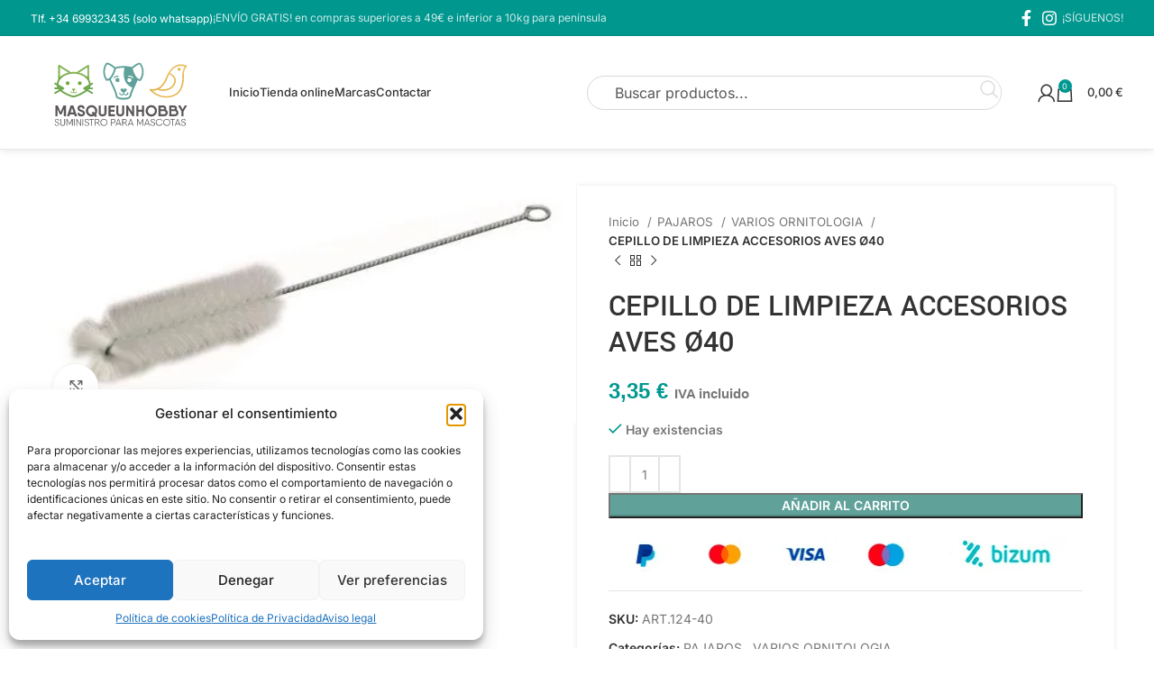

--- FILE ---
content_type: application/x-javascript; charset=UTF-8
request_url: https://masqueunhobby.com/wp-content/themes/woodmart/js/scripts/menu/mobileNavigation.min.js?ver=7.4.3
body_size: 1154
content:
woodmartThemeModule.$document.on("wdCloseMobileMenu",function(){woodmartThemeModule.closeMobileNavigation()}),woodmartThemeModule.mobileNavigation=function(){var t,e=document.querySelectorAll(".mobile-nav .wd-nav-mobile .menu-item-has-children"),o=document.querySelector(".mobile-nav"),n=document.querySelector(".wd-close-side"),i=document.querySelector(".mobile-nav .login-side-opener, .mobile-nav .close-side-widget"),v="";e.forEach(function(e){e.closest(".widget_nav_mega_menu")||((t=document.createElement("span")).classList.add("wd-nav-opener"),e.appendChild(t))}),o&&(0<o.querySelector("ul.wd-active").length&&(v=o.querySelector("ul.wd-active").style.height),o.addEventListener("click",function(e){var t,o,n=e.target.closest(".wd-nav"),i=n.classList.contains("wd-layout-dropdown"),l=n.classList.contains("wd-layout-drilldown"),n=n.classList.contains("wd-drilldown-slide"),a=e.target.closest(".wd-nav-mob-tab li"),d=e.target.closest(".menu-item-has-children > a"),s=e.target.closest(".menu-item-has-children > .wd-nav-opener"),r="arrow";if(this.classList.contains("wd-opener-item")&&(r="item"),a){if(e.preventDefault(),a.classList.contains("wd-active"))return;var c=a.dataset.menu,u=a.parentNode.querySelector(".wd-active");u&&u.classList.remove("wd-active"),a.classList.add("wd-active"),document.querySelectorAll(".wd-nav-mobile").forEach(function(e){e.classList.remove("wd-active")}),void 0!==c&&document.querySelectorAll(`.mobile-${c}-menu`).forEach(function(e){e.classList.add("wd-active")}),woodmartThemeModule.$document.trigger("wood-images-loaded")}if(i)("item"===r&&(d||s)||"arrow"===r&&s)&&(e.preventDefault(),t=("item"===r&&d||s).parentNode,u=(o=Array.from(t.children)).find(function(e){return e.classList.contains("wd-nav-opener")}),a=o.filter(function(e){return"UL"===e.tagName||e.classList.contains("wd-sub-menu")}),t.classList.contains("opener-page")?(t.classList.remove("opener-page"),0!==a.length&&a.forEach(function(e){woodmartThemeModule.slideUp(e,200)}),[".wd-dropdown-menu .container > ul",".wd-dropdown-menu > ul"].forEach(function(e){e=t.querySelectorAll(e);0!==e.length&&e.forEach(function(e){woodmartThemeModule.slideUp(e,200)})}),void 0!==u&&u.classList.remove("wd-active")):(t.classList.add("opener-page"),0!==a.length&&a.forEach(function(e){woodmartThemeModule.slideDown(e,200)}),[".wd-dropdown-menu .container > ul",".wd-dropdown-menu > ul"].forEach(function(e){e=t.querySelectorAll(e);0!==e.length&&e.forEach(function(e){woodmartThemeModule.slideDown(e,200)})}),void 0!==u&&u.classList.add("wd-active")),woodmartThemeModule.$document.trigger("wood-images-loaded"));else if(l){var m,w,c=e.target.closest(".menu-item-has-children .wd-drilldown-back a"),i=e.target.closest(".menu-item-has-children .wd-drilldown-back .wd-nav-opener");if(("item"===r&&(d||s)||"arrow"===r&&s)&&(m=(t=("item"===r&&d||s).parentNode).closest("ul"),void 0!==(w=(o=Array.from(t.children)).find(function(e){return e.classList.contains("wd-sub-menu")||e.classList.contains("sub-sub-menu")})))){e.preventDefault(),t.setAttribute("aria-expanded",!0),m.classList.add("wd-drilldown-hide"),m.classList.remove("wd-drilldown-show"),w.classList.add("wd-drilldown-show"),w.setAttribute("aria-expanded",!1);a=w.querySelector(".wd-drilldown-back a"),u=a.textContent;if(u=(u=u.replaceAll("\t","")).replaceAll("\n",""),t.classList.contains("item-level-0")){l=document.querySelector(".wd-nav-mob-tab li.wd-active .nav-link-text");null!==l?(r=(r=(r=l.textContent).replaceAll("\t","")).replaceAll("\n",""),!u.includes(r)&&0<r.length&&(a.textContent=woodmart_settings.mobile_navigation_drilldown_back_to.replace("%s",r))):u.includes(woodmart_settings.mobile_navigation_drilldown_back_to_main_menu)||(a.textContent=woodmart_settings.mobile_navigation_drilldown_back_to_main_menu)}else{let e="";d=m.closest("li").querySelector(".woodmart-nav-link");e=(null!==d.querySelector("span")?d.querySelector("span"):d).textContent,!u.includes(e)&&0<e.length&&(a.textContent=woodmart_settings.mobile_navigation_drilldown_back_to.replace("%s",e))}n&&(this.querySelector("ul.wd-active").style.height=w.offsetHeight+"px")}(c||i)&&(e.preventDefault(),m=(t=(c||i).closest(".menu-item")).closest("ul"),w=(o=Array.from(t.children)).find(function(e){return e.classList.contains("wd-sub-menu")||e.classList.contains("sub-sub-menu")}),t.setAttribute("aria-expanded",!1),t.classList.contains("item-level-0")||m.classList.add("wd-drilldown-show"),m.classList.remove("wd-drilldown-hide"),w.classList.remove("wd-drilldown-show"),w.setAttribute("aria-expanded",!0),n)&&(t.classList.contains("item-level-0")?this.querySelector("ul.wd-active").style.height=v:this.querySelector("ul.wd-active").style.height=m.offsetHeight+"px")}}),window.addEventListener("wdEventStarted",function(){document.querySelectorAll(".wd-header-mobile-nav > a").forEach(function(t){t.addEventListener("click",function(e){e.preventDefault(),o.classList.contains("wd-opened")?woodmartThemeModule.closeMobileNavigation():(t.parentNode.classList.add("wd-opened"),n&&o.classList.add("wd-opened"),n&&n.classList.add("wd-close-side-opened"),woodmartThemeModule.$document.trigger("wood-images-loaded"))})})})),n&&(n.addEventListener("click",function(e){e.preventDefault(),woodmartThemeModule.closeMobileNavigation()}),n.addEventListener("touchstart",function(){woodmartThemeModule.closeMobileNavigation()},{passive:!1})),i&&i.addEventListener("click",function(e){e.preventDefault(),woodmartThemeModule.closeMobileNavigation()})},woodmartThemeModule.closeMobileNavigation=function(){var e=document.querySelector(".wd-header-mobile-nav"),t=document.querySelector(".mobile-nav"),o=document.querySelector(".wd-close-side"),n=document.querySelector(".mobile-nav .searchform input[type=text]");e&&e.classList.remove("wd-opened"),t&&t.classList.remove("wd-opened"),o&&o.classList.remove("wd-close-side-opened"),n&&n.blur()},window.addEventListener("load",function(){woodmartThemeModule.mobileNavigation()});

--- FILE ---
content_type: image/svg+xml
request_url: https://masqueunhobby.com/wp-content/uploads/2022/07/logo-vectorizado-svg.svg
body_size: 6093
content:
<?xml version="1.0" encoding="utf-8"?>
<!-- Generator: Adobe Illustrator 26.3.1, SVG Export Plug-In . SVG Version: 6.00 Build 0)  -->
<svg version="1.0" id="Capa_1" xmlns="http://www.w3.org/2000/svg" xmlns:xlink="http://www.w3.org/1999/xlink" x="0px" y="0px" width="180px"
	 viewBox="0 0 200 150" enable-background="new 0 0 200 150" xml:space="preserve">
<g>
	<g>
		<g>
			<defs>
				<path id="SVGID_1_" d="M155.9,69.8c2.4-1.5,4.5-3.5,6.5-6.1c3.2-4.3,4.7-8.5,4.7-8.6c0.8-2.1,1.7-4.3,2.9-6.4
					c1.9,0.9,6.4,3.5,7.4,7.6c0.7,2.9-0.4,6-3.3,9.4c-0.2,0.3-4.4,4.9-12.4,4.9C159.9,70.6,158,70.4,155.9,69.8 M175.6,67.1
					c3.4-3.9,4.7-7.7,3.8-11.3c-1.2-4.9-6.1-7.8-8.4-8.9c3.5-5.6,8.6-10.2,15.7-10.2c2.5,0,4.6,0.6,6,1.1c-4.1,3.8-3.7,14-3.6,15.5
					c0,9.8-2.7,15.8-4.9,19c-2.4,3.5-4.9,4.8-4.9,4.8c-4.4,2.4-8.9,3.6-13.5,3.6c-9.3,0-16.7-5.1-20.2-8.1c0.3,0,0.5,0,0.8,0
					c2.3,0,4.6-0.5,6.7-1.4c3.1,1,6,1.5,8.4,1.5C170.6,72.7,175.4,67.4,175.6,67.1 M168.7,46.8c0,0-0.1,0.1-0.1,0.1
					c-1.2,2.1-2.4,4.6-3.5,7.5c0,0-1.4,4.1-4.5,8.1c-2.4,3.1-5,5.3-7.9,6.6c0,0-0.1,0-0.1,0c-3,1.3-6.3,1.6-9.8,0.9
					c-0.4-0.1-0.9,0.1-1.1,0.5c-0.2,0.4-0.2,0.9,0.1,1.2c0.4,0.4,9.9,10.9,24,10.9h0c4.9,0,9.7-1.3,14.4-3.8c0.5-0.2,11-5.6,11-25.7
					c0,0,0,0,0-0.1c0,0-0.2-3.4,0.3-7c0.4-3,1.4-6.8,3.8-7.6c0.4-0.1,0.7-0.5,0.7-0.9c0-0.4-0.2-0.8-0.5-1c-0.2-0.1-3.8-2.1-8.8-2.1
					C181.4,34.6,174.4,36.9,168.7,46.8"/>
			</defs>
			<clipPath id="SVGID_00000171705838818517688540000015860752192049621893_">
				<use xlink:href="#SVGID_1_"  overflow="visible"/>
			</clipPath>
			<path clip-path="url(#SVGID_00000171705838818517688540000015860752192049621893_)" fill="#E5B54A" d="M206.3,56.7
				c0-19.5-15.8-35.3-35.3-35.3c-19.5,0-35.3,15.8-35.3,35.3c0,19.5,15.8,35.2,35.3,35.2C190.5,92,206.3,76.2,206.3,56.7"/>
			<g opacity="0.2" clip-path="url(#SVGID_00000171705838818517688540000015860752192049621893_)">
				<g>
					<defs>
						<rect id="SVGID_00000036209392113326904450000011244132953256067764_" x="136.6" y="54.8" width="69" height="37.1"/>
					</defs>
					<clipPath id="SVGID_00000181786709201727447830000009760089075851564438_">
						<use xlink:href="#SVGID_00000036209392113326904450000011244132953256067764_"  overflow="visible"/>
					</clipPath>
					<path clip-path="url(#SVGID_00000181786709201727447830000009760089075851564438_)" fill="#E5B54A" d="M171,54.8
						c-13.2,0-25.3,3.5-34.5,9.2c3.4,16,17.5,28,34.5,28s31.1-12,34.5-28C196.3,58.3,184.3,54.8,171,54.8"/>
				</g>
			</g>
			<g opacity="0.15" clip-path="url(#SVGID_00000171705838818517688540000015860752192049621893_)">
				<g>
					<defs>
						<rect id="SVGID_00000130628206632997085870000002419304251236112830_" x="138.3" y="21.5" width="65.5" height="30.3"/>
					</defs>
					<clipPath id="SVGID_00000010302278418624708920000000733191943957883319_">
						<use xlink:href="#SVGID_00000130628206632997085870000002419304251236112830_"  overflow="visible"/>
					</clipPath>
					<path clip-path="url(#SVGID_00000010302278418624708920000000733191943957883319_)" fill="#F8F7F8" d="M138.3,43.6
						c9,5.1,20.3,8.1,32.7,8.1c12.4,0,23.8-3,32.7-8.1c-5.2-13-17.9-22.2-32.7-22.2C156.2,21.5,143.5,30.6,138.3,43.6"/>
				</g>
			</g>
			<g opacity="0.1" clip-path="url(#SVGID_00000171705838818517688540000015860752192049621893_)">
				<g>
					<defs>
						<rect id="SVGID_00000141454590997752589610000003553714542459676069_" x="135.8" y="21.5" width="39.2" height="70.5"/>
					</defs>
					<clipPath id="SVGID_00000112600687719789883380000014770317720176798879_">
						<use xlink:href="#SVGID_00000141454590997752589610000003553714542459676069_"  overflow="visible"/>
					</clipPath>
					<path clip-path="url(#SVGID_00000112600687719789883380000014770317720176798879_)" fill="#E5B54A" d="M143.6,56.7
						c0-18.1,13.7-33.1,31.3-35c-1.3-0.1-2.6-0.2-3.9-0.2c-19.5,0-35.3,15.8-35.3,35.3c0,19.5,15.8,35.2,35.3,35.2
						c1.3,0,2.6-0.1,3.9-0.2C157.4,89.8,143.6,74.9,143.6,56.7"/>
				</g>
			</g>
		</g>
		<path fill="#E5B54A" d="M184.4,39.4c-1.2,0-2.2,1-2.2,2.2c0,1.2,1,2.2,2.2,2.2c1.2,0,2.2-1,2.2-2.2
			C186.6,40.4,185.6,39.4,184.4,39.4"/>
	</g>
	<g>
		<g>
			<defs>
				<path id="SVGID_00000030451472482341648730000015712856697728311434_" d="M85.1,56.2C85.1,56.2,85.1,56.2,85.1,56.2
					C85.1,56.2,85.1,56.2,85.1,56.2 M109.4,57.2c0-1.6,1.3-3,3-3c1.6,0,3,1.3,3,3c0,1.6-1.3,3-3,3C110.7,60.2,109.4,58.8,109.4,57.2
					 M110.6,51.8c-0.1-0.4,0.2-0.8,0.6-0.9c2.9-0.5,4.5,0.3,5.4,1.1c1,0.9,1.3,1.8,1.3,1.9c0.1,0.4-0.1,0.8-0.5,0.9
					c-0.1,0-0.1,0-0.2,0c-0.3,0-0.6-0.2-0.7-0.6c0-0.1-0.8-2.7-5-2c0,0-0.1,0-0.1,0C111,52.5,110.7,52.2,110.6,51.8 M93.1,39.9
					C93.1,39.9,93.2,39.9,93.1,39.9C93.2,39.9,93.1,39.9,93.1,39.9 M92.8,39.4c0.1,0.1,0.1,0.2,0.2,0.2C93,39.6,92.9,39.5,92.8,39.4
					 M103.8,39.4c0.6,0,1.1,0,1.6,0c-1.2,4.8-4.5,22.3,11.3,28.7c-1.8,4.1-3.4,8.2-4.1,11.5c0,0.1-0.1,0.3-0.2,0.5
					c-0.1,0.1-0.1,0.3-0.2,0.4c-0.1,0.2-1.1,2.4-8.5,2.4c-7.3,0-8.4-2.1-8.5-2.4c-0.1-0.2-0.2-0.3-0.2-0.5c0-0.1-0.1-0.2-0.1-0.2
					c-0.2-3.8-3.4-10.7-6.2-16.7c-1.3-2.7-2.5-5.3-3.2-7.3c3.7-3.6,6.3-10.5,7.6-15.1c0,0,0,0,0-0.1v0C95.8,40,99.4,39.4,103.8,39.4
					 M92.6,39.2C92.6,39.2,92.7,39.2,92.6,39.2C92.7,39.2,92.6,39.2,92.6,39.2 M92.6,39.2C92.6,39.2,92.6,39.2,92.6,39.2
					C92.6,39.2,92.6,39.2,92.6,39.2 M115,39.2C115,39.2,115,39.2,115,39.2C115,39.2,115,39.2,115,39.2 M80,55.6
					c-6.7-11-0.3-20.5,0-20.9c0,0,0.1-0.1,0.1-0.2c0-0.1,0.1-0.1,0.3-0.1c2.1,0,7.1,3.6,10.1,6.2c-4.3,13.8-8.8,14.9-10.1,14.9
					C80.3,55.6,80.1,55.6,80,55.6 M117.1,40.7c3-2.6,8-6.2,10.1-6.2c0.3,0,0.3,0.1,0.3,0.1c0,0.1,0.1,0.1,0.1,0.2
					c0.1,0.1,6.8,9.8,0,20.9c-0.1,0-0.2,0-0.4,0C125.9,55.7,121.3,54.6,117.1,40.7 M116.1,38.3C116.1,38.3,116.1,38.3,116.1,38.3
					c-2.4-0.6-6.2-1.4-12.2-1.4c-5.3,0-9.4,0.8-12.2,1.5c0,0,0,0,0,0c-2.5-2.1-8-6.4-11.2-6.4c-1.1,0-2,0.5-2.5,1.4
					c-0.7,1-7.4,11.9,0.2,24c0.1,0.2,0.3,0.3,0.5,0.4c0.1,0.1,0.8,0.3,1.7,0.3h0c1.1,0,2.1-0.3,3.1-0.8c0.8,1.9,1.9,4.2,3,6.8
					c2.6,5.6,5.8,12.5,6,15.8c0,0.5,0.2,1,0.4,1.3c0,0.1,0.1,0.2,0.1,0.3c0.6,1.5,2.8,3.9,10.8,4h0c8,0,10.2-2.5,10.8-4
					c0-0.1,0.1-0.2,0.1-0.3c0.1-0.3,0.3-0.6,0.4-1c1-4.3,3.7-10.4,6.1-15.7c1.2-2.6,2.2-5,3-7c0.9,0.5,2,0.8,3,0.8
					c1,0,1.6-0.3,1.7-0.3c0.2-0.1,0.4-0.3,0.5-0.4c7.7-12,0.9-22.9,0.2-24c-0.5-0.9-1.4-1.4-2.5-1.4C124,32,118.6,36.2,116.1,38.3"
					/>
			</defs>
			<clipPath id="SVGID_00000000917393980689144400000015173989823582182587_">
				<use xlink:href="#SVGID_00000030451472482341648730000015712856697728311434_"  overflow="visible"/>
			</clipPath>
			<path clip-path="url(#SVGID_00000000917393980689144400000015173989823582182587_)" fill="#60A29A" d="M136.9,54
				c0-19.5-15.8-35.3-35.3-35.3c-19.5,0-35.3,15.8-35.3,35.3c0,19.5,15.8,35.2,35.3,35.2C121.2,89.2,136.9,73.4,136.9,54"/>
			<g opacity="0.2" clip-path="url(#SVGID_00000000917393980689144400000015173989823582182587_)">
				<g>
					<defs>
						<rect id="SVGID_00000057844135749049935960000000932964244043104906_" x="67.5" y="52.1" width="69" height="37.1"/>
					</defs>
					<clipPath id="SVGID_00000121255044427431974380000010700227482018094249_">
						<use xlink:href="#SVGID_00000057844135749049935960000000932964244043104906_"  overflow="visible"/>
					</clipPath>
					<path clip-path="url(#SVGID_00000121255044427431974380000010700227482018094249_)" fill="#60A29A" d="M102,52.1
						c-13.2,0-25.3,3.5-34.5,9.2c3.4,16,17.5,28,34.5,28c17,0,31.1-12,34.5-28C127.3,55.5,115.2,52.1,102,52.1"/>
				</g>
			</g>
			<g opacity="0.15" clip-path="url(#SVGID_00000000917393980689144400000015173989823582182587_)">
				<g>
					<defs>
						<rect id="SVGID_00000062903056099475605020000009953762082698558858_" x="69.3" y="18.7" width="65.5" height="30.3"/>
					</defs>
					<clipPath id="SVGID_00000183954417313355270250000015697631232475436935_">
						<use xlink:href="#SVGID_00000062903056099475605020000009953762082698558858_"  overflow="visible"/>
					</clipPath>
				</g>
			</g>
			<g opacity="0.1" clip-path="url(#SVGID_00000000917393980689144400000015173989823582182587_)">
				<g>
					<defs>
						<rect id="SVGID_00000146492018409217427520000005793584374295823262_" x="66.4" y="18.7" width="39.2" height="70.5"/>
					</defs>
					<clipPath id="SVGID_00000052093493843427607390000009406044802406651295_">
						<use xlink:href="#SVGID_00000146492018409217427520000005793584374295823262_"  overflow="visible"/>
					</clipPath>
					<path clip-path="url(#SVGID_00000052093493843427607390000009406044802406651295_)" fill="#60A29A" d="M74.3,54
						c0-18.1,13.7-33.1,31.3-35c-1.3-0.1-2.6-0.2-3.9-0.2c-19.5,0-35.3,15.8-35.3,35.3c0,19.5,15.8,35.2,35.3,35.2
						c1.3,0,2.6-0.1,3.9-0.2C88,87,74.3,72.1,74.3,54"/>
				</g>
			</g>
		</g>
		<path fill="#60A29A" d="M109.8,75c-0.4,0-0.7,0.3-0.7,0.7c0,1.2-1,2.2-2.2,2.2c-1.2,0-2.2-1-2.2-2.2c0-0.1,0-0.2,0-0.2
			c2.2-1.3,3.3-2.7,3.8-3.5c0.7-1.2-0.4-2.6-2-2.6c0,0,0,0,0,0c-1.3,0-2.4,0.7-2.4,1.6c0,0,0,0,0,0c0,0,0,0,0,0
			c-0.1-0.9-1.1-1.6-2.4-1.6c0,0,0,0,0,0c-1.7,0-2.7,1.4-2,2.6c0.5,0.9,1.6,2.3,3.8,3.5c0,0.1,0,0.2,0,0.2c0,1.2-1,2.2-2.2,2.2
			c-1.2,0-2.2-1-2.2-2.2c0-0.4-0.3-0.7-0.7-0.7c-0.4,0-0.7,0.3-0.7,0.7c0,2.1,1.7,3.7,3.7,3.7c1.2,0,2.3-0.6,3-1.5
			c0.7,0.9,1.8,1.5,3,1.5c2.1,0,3.7-1.7,3.7-3.7C110.5,75.3,110.2,75,109.8,75"/>
		<path fill="#60A29A" d="M98.2,57.2c0,1.6-1.3,3-3,3c-1.6,0-3-1.3-3-3c0-1.6,1.3-3,3-3C96.9,54.2,98.2,55.5,98.2,57.2"/>
		<path fill="#60A29A" d="M90.4,55c-0.1,0-0.1,0-0.2,0c-0.4-0.1-0.6-0.5-0.5-0.9c0,0,1.1-4,6.7-3.1c0.4,0.1,0.7,0.5,0.6,0.9
			c-0.1,0.4-0.5,0.7-0.9,0.6c-4.2-0.7-5,1.9-5,2C91,54.7,90.7,55,90.4,55"/>
	</g>
	<g>
		<defs>
			<path id="SVGID_00000023244811928651159160000014244428942169352872_" d="M53.1,66.9c-0.2,0.3-0.4,0.7-0.6,1h-1.1L53.1,66.9z
				 M10.4,66.8l1.8,1H11C10.8,67.5,10.6,67.2,10.4,66.8 M14.7,71.8l2.8-1.6c0,0,0,0,0,0c0.1-0.1,0.2-0.1,0.2-0.2c0,0,0,0,0,0
				c0.1-0.1,0.1-0.1,0.2-0.2c0,0,0,0,0-0.1c0-0.1,0.1-0.1,0.1-0.2c0,0,0-0.1,0-0.1c0-0.1,0-0.2,0-0.3c0-0.1,0-0.2,0-0.3
				c0,0,0-0.1,0-0.1c0-0.1,0-0.1-0.1-0.2c0,0,0,0,0-0.1c0-0.1-0.1-0.2-0.2-0.2c0,0,0,0,0,0c-0.1-0.1-0.1-0.1-0.2-0.2c0,0,0,0,0,0
				l-7.8-4.5c0.2-8.6,10.1-15.6,22.2-15.6c12.1,0,21.9,7,22.2,15.6L46.2,68c0,0,0,0,0,0c-0.1,0.1-0.2,0.1-0.2,0.2c0,0,0,0,0,0
				c-0.1,0.1-0.1,0.1-0.2,0.2c0,0,0,0,0,0.1c0,0.1-0.1,0.1-0.1,0.2c0,0,0,0.1,0,0.1c0,0.1,0,0.2,0,0.3c0,0.1,0,0.2,0,0.3
				c0,0,0,0.1,0,0.1c0,0.1,0,0.1,0.1,0.2c0,0,0,0,0,0.1c0,0.1,0.1,0.2,0.2,0.2c0,0,0,0,0,0c0.1,0.1,0.1,0.1,0.2,0.2c0,0,0,0,0,0
				l2.6,1.5c-1.3,1.1-2.9,2.1-4.8,3.1c-5.6,3.2-11.1,4.9-12.2,4.9C29.1,79.7,20.4,76.4,14.7,71.8 M11.9,38.6l12.2,7.7
				c-5,1.2-9.3,3.6-12.3,6.7L11.9,38.6z M39.5,46.4l12.2-7.7L51.8,53C48.8,49.9,44.5,47.6,39.5,46.4 M52.3,35.3L36,45.7c0,0,0,0,0,0
				c-1.3-0.2-2.7-0.3-4.1-0.3c-1.4,0-2.8,0.1-4.1,0.3c0,0,0,0,0,0L11.4,35.3c-0.4-0.2-0.9-0.3-1.3,0c-0.4,0.2-0.6,0.6-0.6,1.1
				L9.4,56.3c-1.1,1.8-1.8,3.8-2.1,5.9l-1.7-1C5,60.8,4.2,61,3.9,61.6c-0.3,0.6-0.1,1.4,0.5,1.7L7.3,65c0.1,1,0.4,1.9,0.9,2.9H4.9
				c-0.7,0-1.2,0.6-1.2,1.2c0,0.7,0.6,1.2,1.2,1.2h4.8c0.3,0.3,0.5,0.7,0.8,1l-6.2,3.6c-0.6,0.3-0.8,1.1-0.5,1.7
				C4.1,77,4.5,77.2,5,77.2c0.2,0,0.4-0.1,0.6-0.2l6.8-3.9c6.4,5.6,16.7,9.1,19.4,9.1c2,0,12.6-3.5,19.3-9.2l7,4
				c0.2,0.1,0.4,0.2,0.6,0.2c0.4,0,0.8-0.2,1.1-0.6c0.3-0.6,0.1-1.4-0.5-1.7L53,71.3c0.3-0.3,0.5-0.6,0.8-0.9h4.9
				c0.7,0,1.2-0.6,1.2-1.2c0-0.7-0.6-1.2-1.2-1.2h-3.3c0.5-0.9,0.8-1.9,0.9-2.9l2.9-1.7c0.6-0.3,0.8-1.1,0.5-1.7
				c-0.3-0.6-1.1-0.8-1.7-0.5l-1.7,1c-0.3-2.1-1-4.1-2.1-5.9l-0.1-19.9c0-0.5-0.2-0.9-0.6-1.1c-0.2-0.1-0.4-0.2-0.6-0.2
				C52.7,35.1,52.5,35.2,52.3,35.3"/>
		</defs>
		<clipPath id="SVGID_00000070813413625167790890000018051464288936853386_">
			<use xlink:href="#SVGID_00000023244811928651159160000014244428942169352872_"  overflow="visible"/>
		</clipPath>
		<path clip-path="url(#SVGID_00000070813413625167790890000018051464288936853386_)" fill="#71A93B" d="M67.1,58.7
			c0-19.5-15.8-35.3-35.3-35.3c-19.5,0-35.3,15.8-35.3,35.3c0,19.5,15.8,35.2,35.3,35.2C51.3,93.9,67.1,78.1,67.1,58.7"/>
		<g opacity="0.2" clip-path="url(#SVGID_00000070813413625167790890000018051464288936853386_)">
			<g>
				<defs>
					<rect id="SVGID_00000041993762661216229970000002813626372815289237_" x="-2.7" y="56.8" width="69" height="37.1"/>
				</defs>
				<clipPath id="SVGID_00000046340149563987088010000002224553183789674940_">
					<use xlink:href="#SVGID_00000041993762661216229970000002813626372815289237_"  overflow="visible"/>
				</clipPath>
				<path clip-path="url(#SVGID_00000046340149563987088010000002224553183789674940_)" fill="#60A29A" d="M31.8,56.8
					c-13.2,0-25.3,3.5-34.5,9.2c3.4,16,17.5,28,34.5,28c17,0,31.1-12,34.5-28C57.1,60.2,45,56.8,31.8,56.8"/>
			</g>
		</g>
		<g opacity="0.15" clip-path="url(#SVGID_00000070813413625167790890000018051464288936853386_)">
			<g>
				<defs>
					<rect id="SVGID_00000036962981976040017820000010620571809548903357_" x="-0.9" y="23.4" width="65.5" height="30.3"/>
				</defs>
				<clipPath id="SVGID_00000047045384411411955200000013255795564637228706_">
					<use xlink:href="#SVGID_00000036962981976040017820000010620571809548903357_"  overflow="visible"/>
				</clipPath>
				<path clip-path="url(#SVGID_00000047045384411411955200000013255795564637228706_)" fill="#F8F7F8" d="M-0.9,45.6
					c9,5.1,20.3,8.1,32.7,8.1c12.4,0,23.8-3,32.7-8.1c-5.2-13-17.9-22.2-32.7-22.2C17,23.4,4.3,32.6-0.9,45.6"/>
			</g>
		</g>
		<g opacity="0.1" clip-path="url(#SVGID_00000070813413625167790890000018051464288936853386_)">
			<g>
				<defs>
					<rect id="SVGID_00000168091300374074947460000010232883906774102935_" x="-3.4" y="23.4" width="39.2" height="70.5"/>
				</defs>
				<clipPath id="SVGID_00000075853591569187224230000009551546778548424116_">
					<use xlink:href="#SVGID_00000168091300374074947460000010232883906774102935_"  overflow="visible"/>
				</clipPath>
				<path clip-path="url(#SVGID_00000075853591569187224230000009551546778548424116_)" fill="#71A93B" d="M4.4,58.7
					c0-18.1,13.7-33.1,31.3-35c-1.3-0.1-2.6-0.2-3.9-0.2c-19.5,0-35.3,15.8-35.3,35.3c0,19.5,15.8,35.2,35.3,35.2
					c1.3,0,2.6-0.1,3.9-0.2C18.1,91.7,4.4,76.8,4.4,58.7"/>
			</g>
		</g>
	</g>
	<path fill="#71A93B" d="M25.8,61.7c0-1.5-1.2-2.7-2.7-2.7c-1.5,0-2.7,1.2-2.7,2.7c0,1.5,1.2,2.7,2.7,2.7
		C24.6,64.5,25.8,63.2,25.8,61.7"/>
	<path fill="#71A93B" d="M37.9,61.7c0-1.5,1.2-2.7,2.7-2.7c1.5,0,2.7,1.2,2.7,2.7c0,1.5-1.2,2.7-2.7,2.7
		C39.1,64.5,37.9,63.2,37.9,61.7"/>
	<path fill="#71A93B" d="M35.8,73.2c-0.3,0-0.5,0.2-0.5,0.5c0,0.8-0.7,1.5-1.5,1.5c-0.8,0-1.5-0.7-1.5-1.5c0-0.3-0.2-0.5-0.5-0.5
		c1.8-1.1,2.2-2.7,2.2-2.7c0.1-0.6-0.4-1-1.1-1c-0.6,0-1.1,0.4-1.1,0.9c0,0,0,0,0,0c0,0,0,0,0,0c0-0.5-0.5-0.9-1.1-0.9
		c-0.7,0-1.2,0.5-1.1,1c0,0,0.4,1.5,2.2,2.7c-0.3,0-0.5,0.2-0.5,0.5c0,0.8-0.7,1.5-1.5,1.5c-0.8,0-1.5-0.7-1.5-1.5
		c0-0.3-0.2-0.5-0.5-0.5c-0.3,0-0.5,0.2-0.5,0.5c0,1.4,1.1,2.5,2.5,2.5c0.8,0,1.5-0.4,2-1c0.5,0.6,1.2,1,2,1c1.4,0,2.5-1.1,2.5-2.5
		C36.3,73.4,36.1,73.2,35.8,73.2"/>
	<g>
		<path fill="#5C5758" d="M20.6,94.3v14.7c0,0.3-0.2,0.5-0.5,0.5h-2c-0.3,0-0.5-0.2-0.5-0.5V99l-3.3,7.7c-0.1,0.3-0.3,0.4-0.6,0.4
			h-1.4c-0.3,0-0.5-0.1-0.6-0.4L8.3,99v10.1c0,0.3-0.2,0.5-0.5,0.5h-2c-0.3,0-0.5-0.2-0.5-0.5V94.3c0-0.3,0.2-0.5,0.5-0.5h2h0.5
			c0.3,0,0.5,0.1,0.6,0.4l4,9.3l4-9.3c0.1-0.3,0.3-0.4,0.6-0.4h1.5h1C20.4,93.8,20.6,94,20.6,94.3z"/>
		<path fill="#5C5758" d="M36.6,109c0.1,0.4-0.1,0.6-0.4,0.6h-2.3c-0.3,0-0.5-0.1-0.6-0.4l-0.8-2.4h-6.1l-0.8,2.4
			c-0.1,0.3-0.3,0.4-0.6,0.4h-2.3c-0.4,0-0.6-0.2-0.4-0.6l5-14.8c0.1-0.3,0.3-0.4,0.6-0.4h2.9c0.3,0,0.5,0.2,0.6,0.4L36.6,109
			L36.6,109z M31.6,103.9l-2.1-6.6l-2.1,6.6H31.6z"/>
		<path fill="#5C5758" d="M37.2,105.3c0-0.4,0.2-0.6,0.5-0.6h2c0.3,0,0.5,0.2,0.6,0.5c0.2,1.1,1.1,1.6,2.6,1.6
			c1.6,0,2.3-0.7,2.3-1.6c0-1.1-1.3-1.6-2.8-2.1c-2.3-0.8-5.1-1.7-5.1-5.1c0-3,2.5-4.6,5.1-4.6c2.6,0,5.1,1.4,5.3,4.5
			c0,0.4-0.2,0.6-0.5,0.6h-2c-0.3,0-0.5-0.2-0.6-0.5c-0.2-1-1-1.6-2.2-1.6c-1.3,0-2,0.7-2,1.6c0,1.2,1.1,1.7,2.5,2.2
			c2.3,0.8,5.3,1.7,5.3,5c0,3-2.5,4.6-5.4,4.6C40,109.9,37.4,108.5,37.2,105.3z"/>
		<path fill="#5C5758" d="M65.3,108.6c0.2,0.3,0.2,0.5-0.1,0.8l-1.4,1.2c-0.3,0.2-0.5,0.2-0.8-0.1l-1.4-1.6c-1.2,0.6-2.5,1-3.9,1
			c-4.5,0-8.2-3.6-8.2-8.2c0-4.6,3.7-8.2,8.2-8.2s8.2,3.6,8.2,8.2c0,2.1-0.7,4-2,5.4L65.3,108.6z M59.6,106.6l-1.5-1.6
			c-0.2-0.3-0.2-0.5,0.1-0.8l1.4-1.2c0.3-0.2,0.5-0.2,0.8,0.1l1.5,1.7c0.6-0.8,0.9-1.9,0.9-3.1c0-3-2.3-5.2-5.1-5.2
			c-2.8,0-5.1,2.1-5.1,5.2c0,3,2.3,5.2,5.1,5.2C58.4,106.9,59,106.8,59.6,106.6z"/>
		<path fill="#5C5758" d="M67.9,104.8V94.3c0-0.3,0.2-0.5,0.5-0.5h2c0.3,0,0.5,0.2,0.5,0.5v10.2c0,1.5,0.8,2.3,2.7,2.3
			c1.8,0,2.7-0.9,2.7-2.3V94.3c0-0.3,0.2-0.5,0.5-0.5h2c0.3,0,0.5,0.2,0.5,0.5v10.4c0,3.3-2.6,5.1-5.8,5.1S67.9,108.1,67.9,104.8z"
			/>
		<path fill="#5C5758" d="M91.5,107.2v1.9c0,0.3-0.2,0.5-0.5,0.5h-7.8h-0.5c-0.3,0-0.5-0.2-0.5-0.5V94.3c0-0.3,0.2-0.5,0.5-0.5h2.6
			h5.6c0.3,0,0.5,0.2,0.5,0.5v1.9c0,0.3-0.2,0.5-0.5,0.5h-5.6v3.4h5.1c0.3,0,0.5,0.2,0.5,0.5v1.8c0,0.3-0.2,0.5-0.5,0.5h-5.1v3.6H91
			C91.3,106.6,91.5,106.8,91.5,107.2z"/>
		<path fill="#5C5758" d="M93.5,104.8V94.3c0-0.3,0.2-0.5,0.5-0.5h2c0.3,0,0.5,0.2,0.5,0.5v10.2c0,1.5,0.8,2.3,2.7,2.3
			c1.8,0,2.7-0.9,2.7-2.3V94.3c0-0.3,0.2-0.5,0.5-0.5h2c0.3,0,0.5,0.2,0.5,0.5v10.4c0,3.3-2.6,5.1-5.8,5.1S93.5,108.1,93.5,104.8z"
			/>
		<path fill="#5C5758" d="M116.8,93.8h2c0.3,0,0.5,0.2,0.5,0.5v14.7c0,0.3-0.2,0.5-0.5,0.5h-1.4c-0.3,0-0.5-0.1-0.7-0.3l-5.9-9.4
			v9.2c0,0.3-0.2,0.5-0.5,0.5h-2c-0.3,0-0.5-0.2-0.5-0.5V94.3c0-0.3,0.2-0.5,0.5-0.5h1.4c0.3,0,0.5,0.1,0.7,0.3l5.9,9.4v-9.2
			C116.2,94,116.4,93.8,116.8,93.8z"/>
		<path fill="#5C5758" d="M133.7,94.3v14.7c0,0.3-0.2,0.5-0.5,0.5h-2c-0.3,0-0.5-0.2-0.5-0.5V103h-5.2v6.1c0,0.3-0.2,0.5-0.5,0.5h-2
			c-0.3,0-0.5-0.2-0.5-0.5V94.3c0-0.3,0.2-0.5,0.5-0.5h2c0.3,0,0.5,0.2,0.5,0.5v5.7h5.2v-5.7c0-0.3,0.2-0.5,0.5-0.5h2
			C133.5,93.8,133.7,94,133.7,94.3z"/>
		<path fill="#5C5758" d="M135.9,101.7c0-4.6,3.7-8.2,8.2-8.2c4.6,0,8.2,3.6,8.2,8.2c0,4.6-3.7,8.2-8.2,8.2
			C139.6,109.9,135.9,106.3,135.9,101.7z M149.3,101.7c0-3-2.2-5.2-5.1-5.2c-2.9,0-5.1,2.1-5.1,5.2c0,3,2.2,5.2,5.1,5.2
			C147,106.9,149.3,104.7,149.3,101.7z"/>
		<path fill="#5C5758" d="M167.9,104.6c0,2.8-2.1,5-5,5h-7.5h-0.4c-0.3,0-0.5-0.2-0.5-0.5V94.3c0-0.3,0.2-0.5,0.5-0.5h2.6h3.5
			c2.7,0,4.7,1.8,4.7,4.3c0,0.7-0.2,1.4-0.6,1.9C166.9,100.9,167.9,102.5,167.9,104.6z M157.7,96.7v2.7h4.5c0.3-0.3,0.5-0.7,0.5-1.2
			c0-0.9-0.6-1.5-1.6-1.5H157.7z M164.8,104.4c0-1.3-0.7-2.3-2.3-2.3h-4.9v4.6h4.9C164.1,106.7,164.8,105.7,164.8,104.4z"/>
		<path fill="#5C5758" d="M183.4,104.6c0,2.8-2.1,5-5,5h-7.5h-0.4c-0.3,0-0.5-0.2-0.5-0.5V94.3c0-0.3,0.2-0.5,0.5-0.5h2.6h3.5
			c2.7,0,4.7,1.8,4.7,4.3c0,0.7-0.2,1.4-0.6,1.9C182.3,100.9,183.4,102.5,183.4,104.6z M173.1,96.7v2.7h4.5c0.3-0.3,0.5-0.7,0.5-1.2
			c0-0.9-0.6-1.5-1.6-1.5H173.1z M180.3,104.4c0-1.3-0.7-2.3-2.3-2.3h-4.9v4.6h4.9C179.6,106.7,180.3,105.7,180.3,104.4z"/>
		<path fill="#5C5758" d="M195.6,94.4l-4.8,8.1v6.5c0,0.3-0.2,0.5-0.5,0.5h-2c-0.3,0-0.5-0.2-0.5-0.5v-6.5l-4.8-8.1
			c-0.2-0.4-0.1-0.6,0.4-0.6h2.4c0.3,0,0.5,0.1,0.6,0.4l3,5.4l3-5.4c0.1-0.3,0.3-0.4,0.6-0.4h2.4C195.7,93.8,195.9,94.1,195.6,94.4z
			"/>
	</g>
	<g>
		<path fill="#5C5758" d="M4.3,120.8c0-0.2,0.1-0.3,0.3-0.3H5c0.2,0,0.3,0.1,0.3,0.3c0.1,1.2,1.1,1.8,2.5,1.8c1.2,0,2.2-0.6,2.2-1.7
			c0-1.1-1-1.5-2.2-2c-1.5-0.6-3.1-1.1-3.1-3c0-1.6,1.4-2.6,3-2.6c1.6,0,2.9,0.9,3.1,2.5c0,0.2-0.1,0.3-0.3,0.3H9.9
			c-0.2,0-0.3-0.1-0.3-0.3c-0.1-1-1-1.6-2.1-1.6c-1.1,0-2,0.6-2,1.6c0,1.1,1,1.6,2.2,2c1.5,0.6,3.2,1.1,3.2,2.9
			c0,1.7-1.5,2.7-3.2,2.7C5.9,123.5,4.4,122.5,4.3,120.8z"/>
		<path fill="#5C5758" d="M12.5,120.4v-6.7c0-0.2,0.1-0.3,0.3-0.3h0.4c0.2,0,0.3,0.1,0.3,0.3v6.7c0,1.4,1,2.1,2.4,2.1
			c1.4,0,2.4-0.7,2.4-2.1v-6.7c0-0.2,0.1-0.3,0.3-0.3h0.4c0.2,0,0.3,0.1,0.3,0.3v6.7c0,2-1.5,3.1-3.4,3.1
			C14,123.5,12.5,122.4,12.5,120.4z"/>
		<path fill="#5C5758" d="M30.4,113.7v9.3c0,0.2-0.1,0.3-0.3,0.3h-0.4c-0.2,0-0.3-0.1-0.3-0.3v-7.9l-2.9,6.3
			c-0.1,0.2-0.2,0.2-0.3,0.2h-0.5c-0.2,0-0.3-0.1-0.3-0.2l-2.9-6.3v7.9c0,0.2-0.1,0.3-0.3,0.3h-0.4c-0.2,0-0.3-0.1-0.3-0.3v-9.3
			c0-0.2,0.1-0.3,0.3-0.3H22h0.3c0.2,0,0.3,0.1,0.3,0.2l3.2,6.8l3.2-6.8c0.1-0.2,0.2-0.2,0.3-0.2h0.4h0.3
			C30.3,113.5,30.4,113.6,30.4,113.7z"/>
		<path fill="#5C5758" d="M32.9,113.5h0.4c0.2,0,0.3,0.1,0.3,0.3v9.3c0,0.2-0.1,0.3-0.3,0.3h-0.4c-0.2,0-0.3-0.1-0.3-0.3v-9.3
			C32.6,113.6,32.7,113.5,32.9,113.5z"/>
		<path fill="#5C5758" d="M41.8,113.5h0.4c0.2,0,0.3,0.1,0.3,0.3v9.3c0,0.2-0.1,0.3-0.3,0.3h-0.3c-0.2,0-0.3-0.1-0.3-0.2l-4.7-7.7
			v7.6c0,0.2-0.1,0.3-0.3,0.3h-0.4c-0.2,0-0.3-0.1-0.3-0.3v-9.3c0-0.2,0.1-0.3,0.3-0.3h0.3c0.2,0,0.3,0.1,0.3,0.2l4.7,7.7v-7.6
			C41.5,113.6,41.6,113.5,41.8,113.5z"/>
		<path fill="#5C5758" d="M45,113.5h0.4c0.2,0,0.3,0.1,0.3,0.3v9.3c0,0.2-0.1,0.3-0.3,0.3H45c-0.2,0-0.3-0.1-0.3-0.3v-9.3
			C44.8,113.6,44.9,113.5,45,113.5z"/>
		<path fill="#5C5758" d="M47.5,120.8c0-0.2,0.1-0.3,0.3-0.3h0.4c0.2,0,0.3,0.1,0.3,0.3c0.1,1.2,1.1,1.8,2.5,1.8
			c1.2,0,2.2-0.6,2.2-1.7c0-1.1-1-1.5-2.2-2c-1.5-0.6-3.1-1.1-3.1-3c0-1.6,1.4-2.6,3-2.6c1.6,0,2.9,0.9,3.1,2.5
			c0,0.2-0.1,0.3-0.3,0.3h-0.4c-0.2,0-0.3-0.1-0.3-0.3c-0.1-1-1-1.6-2.1-1.6c-1.1,0-2,0.6-2,1.6c0,1.1,1,1.6,2.2,2
			c1.5,0.6,3.2,1.1,3.2,2.9c0,1.7-1.5,2.7-3.2,2.7C49.1,123.5,47.6,122.5,47.5,120.8z"/>
		<path fill="#5C5758" d="M61.1,113.7v0.4c0,0.2-0.1,0.3-0.3,0.3h-2.5v8.7c0,0.2-0.1,0.3-0.3,0.3h-0.4c-0.2,0-0.3-0.1-0.3-0.3v-8.7
			h-2.5c-0.2,0-0.3-0.1-0.3-0.3v-0.4c0-0.2,0.1-0.3,0.3-0.3h3.5h2.5C61,113.5,61.1,113.6,61.1,113.7z"/>
		<path fill="#5C5758" d="M70,123.3h-0.6c-0.1,0-0.3,0-0.4-0.2l-3.3-3.8h-2.2v3.7c0,0.2-0.1,0.3-0.3,0.3h-0.4
			c-0.2,0-0.3-0.1-0.3-0.3v-9.3c0-0.2,0.1-0.3,0.3-0.3h0.7h2.5c1.6,0,3,1.3,3,3c0,1.4-0.9,2.5-2.2,2.9l3.3,3.7
			C70.3,123.2,70.2,123.3,70,123.3z M63.5,118.4h2.5c1.1,0,2-0.9,2-2c0-1.1-0.9-2-2-2h-2.5V118.4z"/>
		<path fill="#5C5758" d="M70.4,118.4c0-2.8,2.2-5.1,5.1-5.1c2.9,0,5.1,2.3,5.1,5.1c0,2.8-2.2,5.1-5.1,5.1
			C72.7,123.5,70.4,121.2,70.4,118.4z M79.7,118.4c0-2.3-1.8-4.1-4.1-4.1c-2.3,0-4.1,1.8-4.1,4.1c0,2.3,1.8,4.1,4.1,4.1
			C77.9,122.5,79.7,120.7,79.7,118.4z"/>
		<path fill="#5C5758" d="M92.4,116.4c0,1.6-1.3,3-3,3h-2.5v3.7c0,0.2-0.1,0.3-0.3,0.3h-0.4c-0.2,0-0.3-0.1-0.3-0.3v-9.3
			c0-0.2,0.1-0.3,0.3-0.3h0.7h2.5C91,113.5,92.4,114.8,92.4,116.4z M91.4,116.4c0-1.1-0.9-2-2-2h-2.5v4.1h2.5
			C90.5,118.4,91.4,117.5,91.4,116.4z"/>
		<path fill="#5C5758" d="M100.5,123.3H100c-0.2,0-0.3-0.1-0.3-0.2l-0.8-2.2h-4.7l-0.8,2.2c-0.1,0.1-0.2,0.2-0.3,0.2h-0.5
			c-0.2,0-0.3-0.1-0.2-0.3l3.6-9.3c0.1-0.1,0.2-0.2,0.3-0.2h0.5c0.2,0,0.3,0.1,0.3,0.2l3.6,9.3C100.8,123.2,100.7,123.3,100.5,123.3
			z M98.5,120l-2-5.3l-2,5.3H98.5z"/>
		<path fill="#5C5758" d="M109.5,123.3H109c-0.1,0-0.3,0-0.4-0.2l-3.3-3.8h-2.2v3.7c0,0.2-0.1,0.3-0.3,0.3h-0.4
			c-0.2,0-0.3-0.1-0.3-0.3v-9.3c0-0.2,0.1-0.3,0.3-0.3h0.7h2.5c1.6,0,3,1.3,3,3c0,1.4-0.9,2.5-2.2,2.9l3.3,3.7
			C109.9,123.2,109.8,123.3,109.5,123.3z M103.1,118.4h2.5c1.1,0,2-0.9,2-2c0-1.1-0.9-2-2-2h-2.5V118.4z"/>
		<path fill="#5C5758" d="M118.3,123.3h-0.5c-0.2,0-0.3-0.1-0.3-0.2l-0.8-2.2H112l-0.8,2.2c-0.1,0.1-0.2,0.2-0.3,0.2h-0.5
			c-0.2,0-0.3-0.1-0.2-0.3l3.6-9.3c0.1-0.1,0.2-0.2,0.3-0.2h0.5c0.2,0,0.3,0.1,0.3,0.2l3.6,9.3C118.6,123.2,118.5,123.3,118.3,123.3
			z M116.3,120l-2-5.3l-2,5.3H116.3z"/>
		<path fill="#5C5758" d="M132.4,113.7v9.3c0,0.2-0.1,0.3-0.3,0.3h-0.4c-0.2,0-0.3-0.1-0.3-0.3v-7.9l-2.9,6.3
			c-0.1,0.2-0.2,0.2-0.3,0.2h-0.5c-0.2,0-0.3-0.1-0.3-0.2l-2.9-6.3v7.9c0,0.2-0.1,0.3-0.3,0.3h-0.4c-0.2,0-0.3-0.1-0.3-0.3v-9.3
			c0-0.2,0.1-0.3,0.3-0.3h0.4h0.3c0.2,0,0.3,0.1,0.3,0.2l3.2,6.8l3.2-6.8c0.1-0.2,0.2-0.2,0.3-0.2h0.4h0.3
			C132.3,113.5,132.4,113.6,132.4,113.7z"/>
		<path fill="#5C5758" d="M142,123.3h-0.5c-0.2,0-0.3-0.1-0.3-0.2l-0.8-2.2h-4.7l-0.8,2.2c-0.1,0.1-0.2,0.2-0.3,0.2h-0.5
			c-0.2,0-0.3-0.1-0.2-0.3l3.6-9.3c0.1-0.1,0.2-0.2,0.3-0.2h0.5c0.2,0,0.3,0.1,0.3,0.2l3.6,9.3C142.3,123.2,142.2,123.3,142,123.3z
			 M140,120l-2-5.3l-2,5.3H140z"/>
		<path fill="#5C5758" d="M142.9,120.8c0-0.2,0.1-0.3,0.3-0.3h0.4c0.2,0,0.3,0.1,0.3,0.3c0.1,1.2,1.1,1.8,2.5,1.8
			c1.2,0,2.2-0.6,2.2-1.7c0-1.1-1-1.5-2.2-2c-1.5-0.6-3.1-1.1-3.1-3c0-1.6,1.4-2.6,3-2.6c1.6,0,2.9,0.9,3.1,2.5
			c0,0.2-0.1,0.3-0.3,0.3h-0.4c-0.2,0-0.3-0.1-0.3-0.3c-0.1-1-1-1.6-2.1-1.6c-1.1,0-2,0.6-2,1.6c0,1.1,1,1.6,2.2,2
			c1.5,0.6,3.2,1.1,3.2,2.9c0,1.7-1.5,2.7-3.2,2.7C144.6,123.5,143.1,122.5,142.9,120.8z"/>
		<path fill="#5C5758" d="M150.6,118.4c0-2.8,2.1-5.1,5.2-5.1c2,0,3.8,1.2,4.5,2.9c0.1,0.2,0,0.3-0.2,0.3h-0.5
			c-0.2,0-0.3-0.1-0.3-0.2c-0.6-1.3-1.9-2.1-3.5-2.1c-2.5,0-4.2,1.8-4.2,4.1c0,2.3,1.7,4.1,4.2,4.1c1.5,0,2.9-0.8,3.5-2.1
			c0.1-0.1,0.2-0.2,0.3-0.2h0.5c0.2,0,0.3,0.1,0.2,0.3c-0.7,1.8-2.5,3-4.5,3C152.7,123.5,150.6,121.2,150.6,118.4z"/>
		<path fill="#5C5758" d="M161.4,118.4c0-2.8,2.2-5.1,5.1-5.1s5.1,2.3,5.1,5.1c0,2.8-2.2,5.1-5.1,5.1S161.4,121.2,161.4,118.4z
			 M170.6,118.4c0-2.3-1.8-4.1-4.1-4.1s-4.1,1.8-4.1,4.1c0,2.3,1.8,4.1,4.1,4.1S170.6,120.7,170.6,118.4z"/>
		<path fill="#5C5758" d="M178.4,113.7v0.4c0,0.2-0.1,0.3-0.3,0.3h-2.5v8.7c0,0.2-0.1,0.3-0.3,0.3h-0.4c-0.2,0-0.3-0.1-0.3-0.3v-8.7
			h-2.5c-0.2,0-0.3-0.1-0.3-0.3v-0.4c0-0.2,0.1-0.3,0.3-0.3h3.5h2.5C178.3,113.5,178.4,113.6,178.4,113.7z"/>
		<path fill="#5C5758" d="M186.3,123.3h-0.5c-0.2,0-0.3-0.1-0.3-0.2l-0.8-2.2H180l-0.8,2.2c-0.1,0.1-0.2,0.2-0.3,0.2h-0.5
			c-0.2,0-0.3-0.1-0.2-0.3l3.6-9.3c0.1-0.1,0.2-0.2,0.3-0.2h0.5c0.2,0,0.3,0.1,0.3,0.2l3.6,9.3C186.6,123.2,186.6,123.3,186.3,123.3
			z M184.4,120l-2-5.3l-2,5.3H184.4z"/>
		<path fill="#5C5758" d="M187.3,120.8c0-0.2,0.1-0.3,0.3-0.3h0.4c0.2,0,0.3,0.1,0.3,0.3c0.1,1.2,1.1,1.8,2.5,1.8
			c1.2,0,2.2-0.6,2.2-1.7c0-1.1-1-1.5-2.2-2c-1.5-0.6-3.1-1.1-3.1-3c0-1.6,1.4-2.6,3-2.6c1.6,0,2.9,0.9,3.1,2.5
			c0,0.2-0.1,0.3-0.3,0.3h-0.4c-0.2,0-0.3-0.1-0.3-0.3c-0.1-1-1-1.6-2.1-1.6c-1.1,0-2,0.6-2,1.6c0,1.1,1,1.6,2.2,2
			c1.5,0.6,3.2,1.1,3.2,2.9c0,1.7-1.5,2.7-3.2,2.7C188.9,123.5,187.4,122.5,187.3,120.8z"/>
	</g>
</g>
</svg>


--- FILE ---
content_type: image/svg+xml
request_url: https://masqueunhobby.com/wp-content/uploads/2024/03/wood-time-icon-4-horario.svg
body_size: 446
content:
<?xml version="1.0" encoding="UTF-8"?> <svg xmlns="http://www.w3.org/2000/svg" xmlns:xlink="http://www.w3.org/1999/xlink" version="1.1" id="svg-4282" x="0px" y="0px" viewBox="0 0 60 60" style="enable-background:new 0 0 60 60;" xml:space="preserve"> <style type="text/css"> .st0{fill:#FFFFFF;} </style> <g> <path class="st0" d="M30,0C13.5,0,0,13.5,0,30s13.5,30,30,30s30-13.5,30-30S46.5,0,30,0z M30,58C14.6,58,2,45.4,2,30S14.6,2,30,2 s28,12.6,28,28S45.4,58,30,58z"></path> <path class="st0" d="M31,26V15.9c0-0.6-0.4-1-1-1s-1,0.4-1,1V26c-1.4,0.4-2.5,1.5-2.9,2.9H19c-0.6,0-1,0.4-1,1s0.4,1,1,1h7.1 c0.4,1.7,2,3,3.9,3c2.2,0,4-1.8,4-4C34,28,32.7,26.5,31,26z M30,31.9c-1.1,0-2-0.9-2-2s0.9-2,2-2s2,0.9,2,2S31.1,31.9,30,31.9z"></path> <path class="st0" d="M30,9.9c0.6,0,1-0.4,1-1v-1c0-0.6-0.4-1-1-1s-1,0.4-1,1v1C29,9.4,29.4,9.9,30,9.9z"></path> <path class="st0" d="M30,49.9c-0.6,0-1,0.4-1,1v1c0,0.6,0.4,1,1,1s1-0.4,1-1v-1C31,50.3,30.6,49.9,30,49.9z"></path> <path class="st0" d="M52,28.9h-1c-0.6,0-1,0.4-1,1s0.4,1,1,1h1c0.6,0,1-0.4,1-1S52.6,28.9,52,28.9z"></path> <path class="st0" d="M9,28.9H8c-0.6,0-1,0.4-1,1s0.4,1,1,1h1c0.6,0,1-0.4,1-1S9.6,28.9,9,28.9z"></path> <path class="st0" d="M44.8,13.6l-0.7,0.7c-0.4,0.4-0.4,1,0,1.4c0.2,0.2,0.5,0.3,0.7,0.3s0.5-0.1,0.7-0.3l0.7-0.7 c0.4-0.4,0.4-1,0-1.4S45.2,13.2,44.8,13.6z"></path> <path class="st0" d="M14.4,44l-0.7,0.7c-0.4,0.4-0.4,1,0,1.4c0.2,0.2,0.5,0.3,0.7,0.3s0.5-0.1,0.7-0.3l0.7-0.7c0.4-0.4,0.4-1,0-1.4 S14.8,43.6,14.4,44z"></path> <path class="st0" d="M45.6,44c-0.4-0.4-1-0.4-1.4,0s-0.4,1,0,1.4l0.7,0.7c0.2,0.2,0.5,0.3,0.7,0.3s0.5-0.1,0.7-0.3 c0.4-0.4,0.4-1,0-1.4L45.6,44z"></path> <path class="st0" d="M15.2,13.6c-0.4-0.4-1-0.4-1.4,0s-0.4,1,0,1.4l0.7,0.7c0.2,0.2,0.5,0.3,0.7,0.3s0.5-0.1,0.7-0.3 c0.4-0.4,0.4-1,0-1.4L15.2,13.6z"></path> </g> </svg> 

--- FILE ---
content_type: application/x-javascript; charset=UTF-8
request_url: https://masqueunhobby.com/wp-content/cache/min/1/wp-content/plugins/correosoficial/js/library/reference-code.js?ver=1759850271
body_size: 59
content:
var cod_homepaq;var cod_office;var data;function insertCityPaq(){var data={ajax:!0,token:static_token,action:'insertCityPaq',data:dataCityPaq,citypaq:cod_homepaq,};insertReferenceCode(data)}
function insertOffice(){var data={ajax:!0,token:static_token,action:'insertOffice',data:dataOffice,office:cod_office,};insertReferenceCode(data)}
function insertReferenceCode(data){$.ajax({url:ReferenceCodeUrl+rand+ajaxtrue,type:'POST',data:data,cache:!1,processData:!0,success:function(data){},error:function(e){alert('ERROR 18034: '+ajaxError)},})}

--- FILE ---
content_type: image/svg+xml
request_url: https://masqueunhobby.com/wp-content/uploads/2024/03/logo-vectorizado-footer-svg.svg
body_size: 7086
content:
<?xml version="1.0" encoding="UTF-8"?> <svg xmlns="http://www.w3.org/2000/svg" xmlns:xlink="http://www.w3.org/1999/xlink" version="1.1" id="Capa_1" x="0px" y="0px" viewBox="0 0 180 150" style="enable-background:new 0 0 180 150;" xml:space="preserve"> <style type="text/css"> .st0{clip-path:url(#SVGID_00000183247872242151874270000010318982222755033742_);fill:#E5B54A;} .st1{opacity:0.2;clip-path:url(#SVGID_00000033334494388040224690000011481988515305431460_);} .st2{clip-path:url(#SVGID_00000076561547564103998550000015088614554314450604_);fill:#E5B54A;} .st3{opacity:0.15;clip-path:url(#SVGID_00000039114611225395520440000005392316619202684052_);} .st4{clip-path:url(#SVGID_00000004530805974530094830000001245383914671190689_);fill:#F8F7F8;} .st5{opacity:0.1;clip-path:url(#SVGID_00000108286258954853529700000005105617488839649678_);} .st6{clip-path:url(#SVGID_00000095314808947344796370000017308809654850539705_);fill:#E5B54A;} .st7{fill:#E5B54A;} .st8{clip-path:url(#SVGID_00000138567218638481589050000014635700912399026600_);fill:#60A29A;} .st9{opacity:0.2;clip-path:url(#SVGID_00000101806326929617940160000009242639216149075867_);} .st10{clip-path:url(#SVGID_00000178204909047933451030000016494878973868408233_);fill:#60A29A;} .st11{opacity:0.1;clip-path:url(#SVGID_00000080924459780117976500000004591014534663391104_);} .st12{clip-path:url(#SVGID_00000087413450261599483080000001895710911976854662_);fill:#60A29A;} .st13{fill:#60A29A;} .st14{clip-path:url(#SVGID_00000063600856346692458450000007846758569675620744_);fill:#71A93B;} .st15{opacity:0.2;clip-path:url(#SVGID_00000119088598597177885880000006546537970629367466_);} .st16{clip-path:url(#SVGID_00000036970947916697690180000007876807117226761658_);fill:#60A29A;} .st17{opacity:0.15;clip-path:url(#SVGID_00000158031001003441801880000003205152027195527357_);} .st18{clip-path:url(#SVGID_00000152982815803110842030000010619761112649733504_);fill:#F8F7F8;} .st19{opacity:0.1;clip-path:url(#SVGID_00000069358844039206234300000006729995907336867209_);} .st20{clip-path:url(#SVGID_00000155108816894620005940000002940547848063104921_);fill:#71A93B;} .st21{fill:#71A93B;} .st22{fill:#FFFFFF;} </style> <g> <g> <g> <g> <defs> <path id="SVGID_1_" d="M140.3,70.3c2.2-1.3,4-3.2,5.8-5.5c2.9-3.9,4.2-7.6,4.2-7.7c0.7-1.9,1.5-3.9,2.6-5.8 c1.7,0.8,5.8,3.2,6.7,6.8c0.6,2.6-0.4,5.4-3,8.5c-0.2,0.3-4,4.4-11.2,4.4C143.9,71,142.2,70.9,140.3,70.3 M158,67.9 c3.1-3.5,4.2-6.9,3.4-10.2c-1.1-4.4-5.5-7-7.6-8c3.1-5,7.7-9.2,14.1-9.2c2.2,0,4.1,0.5,5.4,1c-3.7,3.4-3.3,12.6-3.2,14 c0,8.8-2.4,14.2-4.4,17.1c-2.2,3.2-4.4,4.3-4.4,4.3c-4,2.2-8,3.2-12.1,3.2c-8.4,0-15-4.6-18.2-7.3c0.3,0,0.5,0,0.7,0 c2.1,0,4.1-0.4,6-1.3c2.8,0.9,5.4,1.3,7.6,1.3C153.5,72.9,157.9,68.2,158,67.9 M151.8,49.6L151.8,49.6c-1.2,2-2.2,4.2-3.2,6.8 c0,0-1.3,3.7-4,7.3c-2.2,2.8-4.5,4.8-7.1,5.9h-0.1c-2.7,1.2-5.7,1.4-8.8,0.8c-0.4-0.1-0.8,0.1-1,0.4c-0.2,0.4-0.2,0.8,0.1,1.1 c0.4,0.4,8.9,9.8,21.6,9.8l0,0c4.4,0,8.7-1.2,13-3.4c0.4-0.2,9.9-5,9.9-23.1c0,0,0,0,0-0.1c0,0-0.2-3.1,0.3-6.3 c0.4-2.7,1.3-6.1,3.4-6.8c0.4-0.1,0.6-0.5,0.6-0.8s-0.2-0.7-0.4-0.9c-0.2-0.1-3.4-1.9-7.9-1.9C163.3,38.6,157,40.7,151.8,49.6"></path> </defs> <clipPath id="SVGID_00000178199016292712143510000000167221789904924073_"> <use xlink:href="#SVGID_1_" style="overflow:visible;"></use> </clipPath> <path style="clip-path:url(#SVGID_00000178199016292712143510000000167221789904924073_);fill:#E5B54A;" d="M185.7,58.5 c0-17.5-14.2-31.8-31.8-31.8S122.1,41,122.1,58.5s14.2,31.7,31.8,31.7C171.4,90.3,185.7,76.1,185.7,58.5"></path> </g> <g> <defs> <path id="SVGID_00000140007659043721028740000012669071659273733002_" d="M140.3,70.3c2.2-1.3,4-3.2,5.8-5.5 c2.9-3.9,4.2-7.6,4.2-7.7c0.7-1.9,1.5-3.9,2.6-5.8c1.7,0.8,5.8,3.2,6.7,6.8c0.6,2.6-0.4,5.4-3,8.5c-0.2,0.3-4,4.4-11.2,4.4 C143.9,71,142.2,70.9,140.3,70.3 M158,67.9c3.1-3.5,4.2-6.9,3.4-10.2c-1.1-4.4-5.5-7-7.6-8c3.1-5,7.7-9.2,14.1-9.2 c2.2,0,4.1,0.5,5.4,1c-3.7,3.4-3.3,12.6-3.2,14c0,8.8-2.4,14.2-4.4,17.1c-2.2,3.2-4.4,4.3-4.4,4.3c-4,2.2-8,3.2-12.1,3.2 c-8.4,0-15-4.6-18.2-7.3c0.3,0,0.5,0,0.7,0c2.1,0,4.1-0.4,6-1.3c2.8,0.9,5.4,1.3,7.6,1.3C153.5,72.9,157.9,68.2,158,67.9 M151.8,49.6L151.8,49.6c-1.2,2-2.2,4.2-3.2,6.8c0,0-1.3,3.7-4,7.3c-2.2,2.8-4.5,4.8-7.1,5.9h-0.1c-2.7,1.2-5.7,1.4-8.8,0.8 c-0.4-0.1-0.8,0.1-1,0.4c-0.2,0.4-0.2,0.8,0.1,1.1c0.4,0.4,8.9,9.8,21.6,9.8l0,0c4.4,0,8.7-1.2,13-3.4c0.4-0.2,9.9-5,9.9-23.1 c0,0,0,0,0-0.1c0,0-0.2-3.1,0.3-6.3c0.4-2.7,1.3-6.1,3.4-6.8c0.4-0.1,0.6-0.5,0.6-0.8s-0.2-0.7-0.4-0.9 c-0.2-0.1-3.4-1.9-7.9-1.9C163.3,38.6,157,40.7,151.8,49.6"></path> </defs> <clipPath id="SVGID_00000103246517342575740030000006595233196444462248_"> <use xlink:href="#SVGID_00000140007659043721028740000012669071659273733002_" style="overflow:visible;"></use> </clipPath> <g style="opacity:0.2;clip-path:url(#SVGID_00000103246517342575740030000006595233196444462248_);"> <g> <g> <defs> <rect id="SVGID_00000013156153038476570730000009632066797739455370_" x="122.9" y="56.8" width="62.1" height="33.4"></rect> </defs> <clipPath id="SVGID_00000076562164830607813810000007939040727491222668_"> <use xlink:href="#SVGID_00000013156153038476570730000009632066797739455370_" style="overflow:visible;"></use> </clipPath> <path style="clip-path:url(#SVGID_00000076562164830607813810000007939040727491222668_);fill:#E5B54A;" d="M153.9,56.8 c-11.9,0-22.8,3.1-31,8.3c3.1,14.4,15.7,25.2,31,25.2s28-10.8,31.1-25.2C176.7,60,165.9,56.8,153.9,56.8"></path> </g> </g> </g> </g> <g> <defs> <path id="SVGID_00000110465436158607633040000003323885769687198640_" d="M140.3,70.3c2.2-1.3,4-3.2,5.8-5.5 c2.9-3.9,4.2-7.6,4.2-7.7c0.7-1.9,1.5-3.9,2.6-5.8c1.7,0.8,5.8,3.2,6.7,6.8c0.6,2.6-0.4,5.4-3,8.5c-0.2,0.3-4,4.4-11.2,4.4 C143.9,71,142.2,70.9,140.3,70.3 M158,67.9c3.1-3.5,4.2-6.9,3.4-10.2c-1.1-4.4-5.5-7-7.6-8c3.1-5,7.7-9.2,14.1-9.2 c2.2,0,4.1,0.5,5.4,1c-3.7,3.4-3.3,12.6-3.2,14c0,8.8-2.4,14.2-4.4,17.1c-2.2,3.2-4.4,4.3-4.4,4.3c-4,2.2-8,3.2-12.1,3.2 c-8.4,0-15-4.6-18.2-7.3c0.3,0,0.5,0,0.7,0c2.1,0,4.1-0.4,6-1.3c2.8,0.9,5.4,1.3,7.6,1.3C153.5,72.9,157.9,68.2,158,67.9 M151.8,49.6L151.8,49.6c-1.2,2-2.2,4.2-3.2,6.8c0,0-1.3,3.7-4,7.3c-2.2,2.8-4.5,4.8-7.1,5.9h-0.1c-2.7,1.2-5.7,1.4-8.8,0.8 c-0.4-0.1-0.8,0.1-1,0.4c-0.2,0.4-0.2,0.8,0.1,1.1c0.4,0.4,8.9,9.8,21.6,9.8l0,0c4.4,0,8.7-1.2,13-3.4c0.4-0.2,9.9-5,9.9-23.1 c0,0,0,0,0-0.1c0,0-0.2-3.1,0.3-6.3c0.4-2.7,1.3-6.1,3.4-6.8c0.4-0.1,0.6-0.5,0.6-0.8s-0.2-0.7-0.4-0.9 c-0.2-0.1-3.4-1.9-7.9-1.9C163.3,38.6,157,40.7,151.8,49.6"></path> </defs> <clipPath id="SVGID_00000173137155509652096140000009807220343892213951_"> <use xlink:href="#SVGID_00000110465436158607633040000003323885769687198640_" style="overflow:visible;"></use> </clipPath> <g style="opacity:0.15;clip-path:url(#SVGID_00000173137155509652096140000009807220343892213951_);"> <g> <g> <defs> <rect id="SVGID_00000062883419515104031090000013114277023084681122_" x="124.5" y="26.9" width="58.9" height="27.3"></rect> </defs> <clipPath id="SVGID_00000074443039487147268470000004538871243629493121_"> <use xlink:href="#SVGID_00000062883419515104031090000013114277023084681122_" style="overflow:visible;"></use> </clipPath> <path style="clip-path:url(#SVGID_00000074443039487147268470000004538871243629493121_);fill:#F8F7F8;" d="M124.5,46.7 c8.1,4.6,18.3,7.3,29.4,7.3c11.2,0,21.4-2.7,29.4-7.3c-4.7-11.7-16.1-20-29.4-20C140.6,26.9,129.1,35,124.5,46.7"></path> </g> </g> </g> </g> <g> <defs> <path id="SVGID_00000035529065436749081770000012109889854604397999_" d="M140.3,70.3c2.2-1.3,4-3.2,5.8-5.5 c2.9-3.9,4.2-7.6,4.2-7.7c0.7-1.9,1.5-3.9,2.6-5.8c1.7,0.8,5.8,3.2,6.7,6.8c0.6,2.6-0.4,5.4-3,8.5c-0.2,0.3-4,4.4-11.2,4.4 C143.9,71,142.2,70.9,140.3,70.3 M158,67.9c3.1-3.5,4.2-6.9,3.4-10.2c-1.1-4.4-5.5-7-7.6-8c3.1-5,7.7-9.2,14.1-9.2 c2.2,0,4.1,0.5,5.4,1c-3.7,3.4-3.3,12.6-3.2,14c0,8.8-2.4,14.2-4.4,17.1c-2.2,3.2-4.4,4.3-4.4,4.3c-4,2.2-8,3.2-12.1,3.2 c-8.4,0-15-4.6-18.2-7.3c0.3,0,0.5,0,0.7,0c2.1,0,4.1-0.4,6-1.3c2.8,0.9,5.4,1.3,7.6,1.3C153.5,72.9,157.9,68.2,158,67.9 M151.8,49.6L151.8,49.6c-1.2,2-2.2,4.2-3.2,6.8c0,0-1.3,3.7-4,7.3c-2.2,2.8-4.5,4.8-7.1,5.9h-0.1c-2.7,1.2-5.7,1.4-8.8,0.8 c-0.4-0.1-0.8,0.1-1,0.4c-0.2,0.4-0.2,0.8,0.1,1.1c0.4,0.4,8.9,9.8,21.6,9.8l0,0c4.4,0,8.7-1.2,13-3.4c0.4-0.2,9.9-5,9.9-23.1 c0,0,0,0,0-0.1c0,0-0.2-3.1,0.3-6.3c0.4-2.7,1.3-6.1,3.4-6.8c0.4-0.1,0.6-0.5,0.6-0.8s-0.2-0.7-0.4-0.9 c-0.2-0.1-3.4-1.9-7.9-1.9C163.3,38.6,157,40.7,151.8,49.6"></path> </defs> <clipPath id="SVGID_00000047037655298395790810000016973938380112544418_"> <use xlink:href="#SVGID_00000035529065436749081770000012109889854604397999_" style="overflow:visible;"></use> </clipPath> <g style="opacity:0.1;clip-path:url(#SVGID_00000047037655298395790810000016973938380112544418_);"> <g> <g> <defs> <rect id="SVGID_00000016059778655447200550000014718305322437578912_" x="122.2" y="26.9" width="35.3" height="63.4"></rect> </defs> <clipPath id="SVGID_00000118376978715940640090000004154748611755267714_"> <use xlink:href="#SVGID_00000016059778655447200550000014718305322437578912_" style="overflow:visible;"></use> </clipPath> <path style="clip-path:url(#SVGID_00000118376978715940640090000004154748611755267714_);fill:#E5B54A;" d="M129.2,58.5 c0-16.3,12.3-29.8,28.2-31.5c-1.2-0.1-2.3-0.2-3.5-0.2c-17.6,0-31.8,14.2-31.8,31.8s14.2,31.7,31.8,31.7 c1.2,0,2.3-0.1,3.5-0.2C141.7,88.3,129.2,74.9,129.2,58.5"></path> </g> </g> </g> </g> </g> <path class="st7" d="M166,43c-1.1,0-2,0.9-2,2c0,1.1,0.9,2,2,2s2-0.9,2-2C167.9,43.9,167,43,166,43"></path> </g> <g> <g> <g> <defs> <path id="SVGID_00000103970590886190895080000010193529779987080843_" d="M76.6,58.1L76.6,58.1L76.6,58.1 M98.5,59 c0-1.4,1.2-2.7,2.7-2.7c1.4,0,2.7,1.2,2.7,2.7c0,1.4-1.2,2.7-2.7,2.7S98.5,60.4,98.5,59 M99.5,54.1c-0.1-0.4,0.2-0.7,0.5-0.8 c2.6-0.5,4.1,0.3,4.9,1c0.9,0.8,1.2,1.6,1.2,1.7c0.1,0.4-0.1,0.7-0.5,0.8c-0.1,0-0.1,0-0.2,0c-0.3,0-0.5-0.2-0.6-0.5 c0-0.1-0.7-2.4-4.5-1.8h-0.1C99.9,54.8,99.6,54.5,99.5,54.1 M83.8,43.4C83.8,43.4,83.9,43.4,83.8,43.4 C83.9,43.4,83.8,43.4,83.8,43.4 M83.5,43c0.1,0.1,0.1,0.2,0.2,0.2C83.7,43.1,83.6,43,83.5,43 M93.4,43c0.5,0,1,0,1.4,0 C93.8,47.3,90.8,63,105,68.8c-1.6,3.7-3.1,7.4-3.7,10.4c0,0.1-0.1,0.3-0.2,0.4c-0.1,0.1-0.1,0.3-0.2,0.4 c-0.1,0.2-1,2.2-7.7,2.2c-6.6,0-7.6-1.9-7.7-2.2c-0.1-0.2-0.2-0.3-0.2-0.4c0-0.1-0.1-0.2-0.1-0.2c-0.2-3.4-3.1-9.6-5.6-15 c-1.2-2.4-2.2-4.8-2.9-6.6c3.3-3.2,5.7-9.5,6.8-13.6c0,0,0,0,0-0.1l0,0C86.2,43.5,89.5,43,93.4,43 M83.3,42.8 C83.3,42.8,83.4,42.8,83.3,42.8C83.4,42.8,83.3,42.8,83.3,42.8 M83.3,42.8L83.3,42.8L83.3,42.8 M103.5,42.8L103.5,42.8 L103.5,42.8 M72,57.5c-6-9.9-0.3-18.5,0-18.8c0,0,0.1-0.1,0.1-0.2c0-0.1,0.1-0.1,0.3-0.1c1.9,0,6.4,3.2,9.1,5.6 c-3.9,12.4-7.9,13.4-9.1,13.4C72.3,57.5,72.1,57.5,72,57.5 M105.4,44.1c2.7-2.3,7.2-5.6,9.1-5.6c0.3,0,0.3,0.1,0.3,0.1 c0,0.1,0.1,0.1,0.1,0.2c0.1,0.1,6.1,8.8,0,18.8c-0.1,0-0.2,0-0.4,0C113.3,57.6,109.2,56.6,105.4,44.1 M104.5,42L104.5,42 c-2.2-0.5-5.6-1.3-11-1.3c-4.8,0-8.5,0.7-11,1.4l0,0c-2.2-1.9-7.2-5.8-10.1-5.8c-1,0-1.8,0.5-2.2,1.3 c-0.6,0.9-6.7,10.7,0.2,21.6c0.1,0.2,0.3,0.3,0.4,0.4c0.1,0.1,0.7,0.3,1.5,0.3l0,0c1,0,1.9-0.3,2.8-0.7 c0.7,1.7,1.7,3.8,2.7,6.1c2.3,5,5.2,11.2,5.4,14.2c0,0.5,0.2,0.9,0.4,1.2c0,0.1,0.1,0.2,0.1,0.3c0.5,1.3,2.5,3.5,9.7,3.6l0,0 c7.2,0,9.2-2.2,9.7-3.6c0-0.1,0.1-0.2,0.1-0.3c0.1-0.3,0.3-0.5,0.4-0.9c0.9-3.9,3.3-9.4,5.5-14.1c1.1-2.3,2-4.5,2.7-6.3 c0.8,0.5,1.8,0.7,2.7,0.7s1.4-0.3,1.5-0.3c0.2-0.1,0.4-0.3,0.5-0.4c6.9-10.8,0.8-20.6,0.2-21.6c-0.4-0.8-1.3-1.3-2.2-1.3 C111.6,36.3,106.7,40.1,104.5,42"></path> </defs> <clipPath id="SVGID_00000096774304509799151900000002156380525709802379_"> <use xlink:href="#SVGID_00000103970590886190895080000010193529779987080843_" style="overflow:visible;"></use> </clipPath> <path style="clip-path:url(#SVGID_00000096774304509799151900000002156380525709802379_);fill:#60A29A;" d="M123.2,56.1 c0-17.5-14.2-31.8-31.8-31.8S59.7,38.5,59.7,56.1s14.2,31.7,31.8,31.7C109.1,87.8,123.2,73.6,123.2,56.1"></path> </g> <g> <defs> <path id="SVGID_00000037674131239920709000000005939199673445575081_" d="M76.6,58.1L76.6,58.1L76.6,58.1 M98.5,59 c0-1.4,1.2-2.7,2.7-2.7c1.4,0,2.7,1.2,2.7,2.7c0,1.4-1.2,2.7-2.7,2.7S98.5,60.4,98.5,59 M99.5,54.1c-0.1-0.4,0.2-0.7,0.5-0.8 c2.6-0.5,4.1,0.3,4.9,1c0.9,0.8,1.2,1.6,1.2,1.7c0.1,0.4-0.1,0.7-0.5,0.8c-0.1,0-0.1,0-0.2,0c-0.3,0-0.5-0.2-0.6-0.5 c0-0.1-0.7-2.4-4.5-1.8h-0.1C99.9,54.8,99.6,54.5,99.5,54.1 M83.8,43.4C83.8,43.4,83.9,43.4,83.8,43.4 C83.9,43.4,83.8,43.4,83.8,43.4 M83.5,43c0.1,0.1,0.1,0.2,0.2,0.2C83.7,43.1,83.6,43,83.5,43 M93.4,43c0.5,0,1,0,1.4,0 C93.8,47.3,90.8,63,105,68.8c-1.6,3.7-3.1,7.4-3.7,10.4c0,0.1-0.1,0.3-0.2,0.4c-0.1,0.1-0.1,0.3-0.2,0.4 c-0.1,0.2-1,2.2-7.7,2.2c-6.6,0-7.6-1.9-7.7-2.2c-0.1-0.2-0.2-0.3-0.2-0.4c0-0.1-0.1-0.2-0.1-0.2c-0.2-3.4-3.1-9.6-5.6-15 c-1.2-2.4-2.2-4.8-2.9-6.6c3.3-3.2,5.7-9.5,6.8-13.6c0,0,0,0,0-0.1l0,0C86.2,43.5,89.5,43,93.4,43 M83.3,42.8 C83.3,42.8,83.4,42.8,83.3,42.8C83.4,42.8,83.3,42.8,83.3,42.8 M83.3,42.8L83.3,42.8L83.3,42.8 M103.5,42.8L103.5,42.8 L103.5,42.8 M72,57.5c-6-9.9-0.3-18.5,0-18.8c0,0,0.1-0.1,0.1-0.2c0-0.1,0.1-0.1,0.3-0.1c1.9,0,6.4,3.2,9.1,5.6 c-3.9,12.4-7.9,13.4-9.1,13.4C72.3,57.5,72.1,57.5,72,57.5 M105.4,44.1c2.7-2.3,7.2-5.6,9.1-5.6c0.3,0,0.3,0.1,0.3,0.1 c0,0.1,0.1,0.1,0.1,0.2c0.1,0.1,6.1,8.8,0,18.8c-0.1,0-0.2,0-0.4,0C113.3,57.6,109.2,56.6,105.4,44.1 M104.5,42L104.5,42 c-2.2-0.5-5.6-1.3-11-1.3c-4.8,0-8.5,0.7-11,1.4l0,0c-2.2-1.9-7.2-5.8-10.1-5.8c-1,0-1.8,0.5-2.2,1.3 c-0.6,0.9-6.7,10.7,0.2,21.6c0.1,0.2,0.3,0.3,0.4,0.4c0.1,0.1,0.7,0.3,1.5,0.3l0,0c1,0,1.9-0.3,2.8-0.7 c0.7,1.7,1.7,3.8,2.7,6.1c2.3,5,5.2,11.2,5.4,14.2c0,0.5,0.2,0.9,0.4,1.2c0,0.1,0.1,0.2,0.1,0.3c0.5,1.3,2.5,3.5,9.7,3.6l0,0 c7.2,0,9.2-2.2,9.7-3.6c0-0.1,0.1-0.2,0.1-0.3c0.1-0.3,0.3-0.5,0.4-0.9c0.9-3.9,3.3-9.4,5.5-14.1c1.1-2.3,2-4.5,2.7-6.3 c0.8,0.5,1.8,0.7,2.7,0.7s1.4-0.3,1.5-0.3c0.2-0.1,0.4-0.3,0.5-0.4c6.9-10.8,0.8-20.6,0.2-21.6c-0.4-0.8-1.3-1.3-2.2-1.3 C111.6,36.3,106.7,40.1,104.5,42"></path> </defs> <clipPath id="SVGID_00000021841851648100065910000009495441700037178784_"> <use xlink:href="#SVGID_00000037674131239920709000000005939199673445575081_" style="overflow:visible;"></use> </clipPath> <g style="opacity:0.2;clip-path:url(#SVGID_00000021841851648100065910000009495441700037178784_);"> <g> <g> <defs> <rect id="SVGID_00000026164937114966894280000009588622624171409815_" x="60.8" y="54.4" width="62.1" height="33.4"></rect> </defs> <clipPath id="SVGID_00000052098076718238954970000003232862161329959040_"> <use xlink:href="#SVGID_00000026164937114966894280000009588622624171409815_" style="overflow:visible;"></use> </clipPath> <path style="clip-path:url(#SVGID_00000052098076718238954970000003232862161329959040_);fill:#60A29A;" d="M91.8,54.4 c-11.9,0-22.8,3.2-31,8.3c3.1,14.4,15.8,25.2,31,25.2s28-10.8,31.1-25.2C114.6,57.4,103.7,54.4,91.8,54.4"></path> </g> </g> </g> </g> <g> <defs> <path id="SVGID_00000001659754010532667170000015501712116146883217_" d="M76.6,58.1L76.6,58.1L76.6,58.1 M98.5,59 c0-1.4,1.2-2.7,2.7-2.7c1.4,0,2.7,1.2,2.7,2.7c0,1.4-1.2,2.7-2.7,2.7S98.5,60.4,98.5,59 M99.5,54.1c-0.1-0.4,0.2-0.7,0.5-0.8 c2.6-0.5,4.1,0.3,4.9,1c0.9,0.8,1.2,1.6,1.2,1.7c0.1,0.4-0.1,0.7-0.5,0.8c-0.1,0-0.1,0-0.2,0c-0.3,0-0.5-0.2-0.6-0.5 c0-0.1-0.7-2.4-4.5-1.8h-0.1C99.9,54.8,99.6,54.5,99.5,54.1 M83.8,43.4C83.8,43.4,83.9,43.4,83.8,43.4 C83.9,43.4,83.8,43.4,83.8,43.4 M83.5,43c0.1,0.1,0.1,0.2,0.2,0.2C83.7,43.1,83.6,43,83.5,43 M93.4,43c0.5,0,1,0,1.4,0 C93.8,47.3,90.8,63,105,68.8c-1.6,3.7-3.1,7.4-3.7,10.4c0,0.1-0.1,0.3-0.2,0.4c-0.1,0.1-0.1,0.3-0.2,0.4 c-0.1,0.2-1,2.2-7.7,2.2c-6.6,0-7.6-1.9-7.7-2.2c-0.1-0.2-0.2-0.3-0.2-0.4c0-0.1-0.1-0.2-0.1-0.2c-0.2-3.4-3.1-9.6-5.6-15 c-1.2-2.4-2.2-4.8-2.9-6.6c3.3-3.2,5.7-9.5,6.8-13.6c0,0,0,0,0-0.1l0,0C86.2,43.5,89.5,43,93.4,43 M83.3,42.8 C83.3,42.8,83.4,42.8,83.3,42.8C83.4,42.8,83.3,42.8,83.3,42.8 M83.3,42.8L83.3,42.8L83.3,42.8 M103.5,42.8L103.5,42.8 L103.5,42.8 M72,57.5c-6-9.9-0.3-18.5,0-18.8c0,0,0.1-0.1,0.1-0.2c0-0.1,0.1-0.1,0.3-0.1c1.9,0,6.4,3.2,9.1,5.6 c-3.9,12.4-7.9,13.4-9.1,13.4C72.3,57.5,72.1,57.5,72,57.5 M105.4,44.1c2.7-2.3,7.2-5.6,9.1-5.6c0.3,0,0.3,0.1,0.3,0.1 c0,0.1,0.1,0.1,0.1,0.2c0.1,0.1,6.1,8.8,0,18.8c-0.1,0-0.2,0-0.4,0C113.3,57.6,109.2,56.6,105.4,44.1 M104.5,42L104.5,42 c-2.2-0.5-5.6-1.3-11-1.3c-4.8,0-8.5,0.7-11,1.4l0,0c-2.2-1.9-7.2-5.8-10.1-5.8c-1,0-1.8,0.5-2.2,1.3 c-0.6,0.9-6.7,10.7,0.2,21.6c0.1,0.2,0.3,0.3,0.4,0.4c0.1,0.1,0.7,0.3,1.5,0.3l0,0c1,0,1.9-0.3,2.8-0.7 c0.7,1.7,1.7,3.8,2.7,6.1c2.3,5,5.2,11.2,5.4,14.2c0,0.5,0.2,0.9,0.4,1.2c0,0.1,0.1,0.2,0.1,0.3c0.5,1.3,2.5,3.5,9.7,3.6l0,0 c7.2,0,9.2-2.2,9.7-3.6c0-0.1,0.1-0.2,0.1-0.3c0.1-0.3,0.3-0.5,0.4-0.9c0.9-3.9,3.3-9.4,5.5-14.1c1.1-2.3,2-4.5,2.7-6.3 c0.8,0.5,1.8,0.7,2.7,0.7s1.4-0.3,1.5-0.3c0.2-0.1,0.4-0.3,0.5-0.4c6.9-10.8,0.8-20.6,0.2-21.6c-0.4-0.8-1.3-1.3-2.2-1.3 C111.6,36.3,106.7,40.1,104.5,42"></path> </defs> <clipPath id="SVGID_00000129897250374795099360000015400727003872663727_"> <use xlink:href="#SVGID_00000001659754010532667170000015501712116146883217_" style="overflow:visible;"></use> </clipPath> </g> <g> <defs> <path id="SVGID_00000066494964226627576340000009832021593247435674_" d="M76.6,58.1L76.6,58.1L76.6,58.1 M98.5,59 c0-1.4,1.2-2.7,2.7-2.7c1.4,0,2.7,1.2,2.7,2.7c0,1.4-1.2,2.7-2.7,2.7S98.5,60.4,98.5,59 M99.5,54.1c-0.1-0.4,0.2-0.7,0.5-0.8 c2.6-0.5,4.1,0.3,4.9,1c0.9,0.8,1.2,1.6,1.2,1.7c0.1,0.4-0.1,0.7-0.5,0.8c-0.1,0-0.1,0-0.2,0c-0.3,0-0.5-0.2-0.6-0.5 c0-0.1-0.7-2.4-4.5-1.8h-0.1C99.9,54.8,99.6,54.5,99.5,54.1 M83.8,43.4C83.8,43.4,83.9,43.4,83.8,43.4 C83.9,43.4,83.8,43.4,83.8,43.4 M83.5,43c0.1,0.1,0.1,0.2,0.2,0.2C83.7,43.1,83.6,43,83.5,43 M93.4,43c0.5,0,1,0,1.4,0 C93.8,47.3,90.8,63,105,68.8c-1.6,3.7-3.1,7.4-3.7,10.4c0,0.1-0.1,0.3-0.2,0.4c-0.1,0.1-0.1,0.3-0.2,0.4 c-0.1,0.2-1,2.2-7.7,2.2c-6.6,0-7.6-1.9-7.7-2.2c-0.1-0.2-0.2-0.3-0.2-0.4c0-0.1-0.1-0.2-0.1-0.2c-0.2-3.4-3.1-9.6-5.6-15 c-1.2-2.4-2.2-4.8-2.9-6.6c3.3-3.2,5.7-9.5,6.8-13.6c0,0,0,0,0-0.1l0,0C86.2,43.5,89.5,43,93.4,43 M83.3,42.8 C83.3,42.8,83.4,42.8,83.3,42.8C83.4,42.8,83.3,42.8,83.3,42.8 M83.3,42.8L83.3,42.8L83.3,42.8 M103.5,42.8L103.5,42.8 L103.5,42.8 M72,57.5c-6-9.9-0.3-18.5,0-18.8c0,0,0.1-0.1,0.1-0.2c0-0.1,0.1-0.1,0.3-0.1c1.9,0,6.4,3.2,9.1,5.6 c-3.9,12.4-7.9,13.4-9.1,13.4C72.3,57.5,72.1,57.5,72,57.5 M105.4,44.1c2.7-2.3,7.2-5.6,9.1-5.6c0.3,0,0.3,0.1,0.3,0.1 c0,0.1,0.1,0.1,0.1,0.2c0.1,0.1,6.1,8.8,0,18.8c-0.1,0-0.2,0-0.4,0C113.3,57.6,109.2,56.6,105.4,44.1 M104.5,42L104.5,42 c-2.2-0.5-5.6-1.3-11-1.3c-4.8,0-8.5,0.7-11,1.4l0,0c-2.2-1.9-7.2-5.8-10.1-5.8c-1,0-1.8,0.5-2.2,1.3 c-0.6,0.9-6.7,10.7,0.2,21.6c0.1,0.2,0.3,0.3,0.4,0.4c0.1,0.1,0.7,0.3,1.5,0.3l0,0c1,0,1.9-0.3,2.8-0.7 c0.7,1.7,1.7,3.8,2.7,6.1c2.3,5,5.2,11.2,5.4,14.2c0,0.5,0.2,0.9,0.4,1.2c0,0.1,0.1,0.2,0.1,0.3c0.5,1.3,2.5,3.5,9.7,3.6l0,0 c7.2,0,9.2-2.2,9.7-3.6c0-0.1,0.1-0.2,0.1-0.3c0.1-0.3,0.3-0.5,0.4-0.9c0.9-3.9,3.3-9.4,5.5-14.1c1.1-2.3,2-4.5,2.7-6.3 c0.8,0.5,1.8,0.7,2.7,0.7s1.4-0.3,1.5-0.3c0.2-0.1,0.4-0.3,0.5-0.4c6.9-10.8,0.8-20.6,0.2-21.6c-0.4-0.8-1.3-1.3-2.2-1.3 C111.6,36.3,106.7,40.1,104.5,42"></path> </defs> <clipPath id="SVGID_00000175294231432331489000000003996882969402776203_"> <use xlink:href="#SVGID_00000066494964226627576340000009832021593247435674_" style="overflow:visible;"></use> </clipPath> <g style="opacity:0.1;clip-path:url(#SVGID_00000175294231432331489000000003996882969402776203_);"> <g> <g> <defs> <rect id="SVGID_00000058559930608859644060000005434617483357339060_" x="59.8" y="24.3" width="35.3" height="63.4"></rect> </defs> <clipPath id="SVGID_00000078019585261188114530000007437058458107574929_"> <use xlink:href="#SVGID_00000058559930608859644060000005434617483357339060_" style="overflow:visible;"></use> </clipPath> <path style="clip-path:url(#SVGID_00000078019585261188114530000007437058458107574929_);fill:#60A29A;" d="M66.9,56.1 c0-16.3,12.3-29.8,28.2-31.5c-1.2-0.1-2.3-0.2-3.5-0.2c-17.5,0-31.8,14.2-31.8,31.8S74,87.9,91.5,87.9c1.2,0,2.3-0.1,3.5-0.2 C79.2,85.8,66.9,72.4,66.9,56.1"></path> </g> </g> </g> </g> </g> <path class="st13" d="M98.8,75c-0.4,0-0.6,0.3-0.6,0.6c0,1.1-0.9,2-2,2c-1.1,0-2-0.9-2-2c0-0.1,0-0.2,0-0.2c2-1.2,3-2.4,3.4-3.2 c0.6-1.1-0.4-2.3-1.8-2.3l0,0c-1.2,0-2.2,0.6-2.2,1.4l0,0l0,0c-0.1-0.8-1-1.4-2.2-1.4l0,0c-1.5,0-2.4,1.3-1.8,2.3 c0.4,0.8,1.4,2.1,3.4,3.2c0,0.1,0,0.2,0,0.2c0,1.1-0.9,2-2,2s-2-0.9-2-2c0-0.4-0.3-0.6-0.6-0.6c-0.4,0-0.6,0.3-0.6,0.6 c0,1.9,1.5,3.3,3.3,3.3c1.1,0,2.1-0.5,2.7-1.3c0.6,0.8,1.6,1.3,2.7,1.3c1.9,0,3.3-1.5,3.3-3.3C99.4,75.3,99.2,75,98.8,75"></path> <path class="st13" d="M88.4,59c0,1.4-1.2,2.7-2.7,2.7c-1.4,0-2.7-1.2-2.7-2.7c0-1.4,1.2-2.7,2.7-2.7C87.2,56.3,88.4,57.4,88.4,59"></path> <path class="st13" d="M81.4,57c-0.1,0-0.1,0-0.2,0c-0.4-0.1-0.5-0.5-0.4-0.8c0,0,1-3.6,6-2.8c0.4,0.1,0.6,0.5,0.5,0.8 c-0.1,0.4-0.4,0.6-0.8,0.5c-3.8-0.6-4.5,1.7-4.5,1.8C81.9,56.7,81.6,57,81.4,57"></path> </g> <g> <g> <defs> <path id="SVGID_00000032628885189687927760000015023722894331066288_" d="M47.8,67.7c-0.2,0.3-0.4,0.6-0.5,0.9h-1L47.8,67.7z M9.4,67.6l1.6,0.9H9.9C9.7,68.2,9.5,68,9.4,67.6 M13.2,72.1l2.5-1.4l0,0c0.1-0.1,0.2-0.1,0.2-0.2l0,0c0.1-0.1,0.1-0.1,0.2-0.2 c0,0,0,0,0-0.1c0-0.1,0.1-0.1,0.1-0.2V70c0-0.1,0-0.2,0-0.3c0-0.1,0-0.2,0-0.3v-0.1c0-0.1,0-0.1-0.1-0.2c0,0,0,0,0-0.1 s-0.1-0.2-0.2-0.2l0,0c-0.1-0.1-0.1-0.1-0.2-0.2l0,0l-7-4.1c0.2-7.7,9.1-14,20-14s19.7,6.3,20,14l-7.1,4l0,0 c-0.1,0.1-0.2,0.1-0.2,0.2l0,0c-0.1,0.1-0.1,0.1-0.2,0.2c0,0,0,0,0,0.1c0,0.1-0.1,0.1-0.1,0.2v0.1c0,0.1,0,0.2,0,0.3 s0,0.2,0,0.3V70c0,0.1,0,0.1,0.1,0.2c0,0,0,0,0,0.1c0,0.1,0.1,0.2,0.2,0.2l0,0c0.1,0.1,0.1,0.1,0.2,0.2l0,0l2.3,1.3 c-1.2,1-2.6,1.9-4.3,2.8c-5,2.9-10,4.4-11,4.4C26.2,79.2,18.4,76.3,13.2,72.1 M10.7,42.2l11,6.9c-4.5,1.1-8.4,3.2-11.1,6 L10.7,42.2z M35.5,49.3l11-6.9l0.1,12.9C43.9,52.4,40,50.3,35.5,49.3 M47.1,39.3l-14.7,9.4l0,0c-1.2-0.2-2.4-0.3-3.7-0.3 s-2.5,0.1-3.7,0.3l0,0l-14.8-9.4c-0.4-0.2-0.8-0.3-1.2,0c-0.4,0.2-0.5,0.5-0.5,1L8.5,58.2c-1,1.6-1.6,3.4-1.9,5.3L5,62.6 c-0.5-0.4-1.3-0.2-1.5,0.4c-0.3,0.5-0.1,1.3,0.5,1.5L6.6,66c0.1,0.9,0.4,1.7,0.8,2.6h-3c-0.6,0-1.1,0.5-1.1,1.1 c0,0.6,0.5,1.1,1.1,1.1h4.3C9,71,9.2,71.4,9.5,71.7l-5.6,3.2c-0.5,0.3-0.7,1-0.4,1.5C3.7,76.8,4,77,4.5,77 c0.2,0,0.4-0.1,0.5-0.2l6.1-3.5c5.8,5,15,8.2,17.5,8.2c1.8,0,11.3-3.2,17.4-8.3l6.3,3.6c0.2,0.1,0.4,0.2,0.5,0.2 c0.4,0,0.7-0.2,1-0.5c0.3-0.5,0.1-1.3-0.5-1.5l-5.7-3.2c0.3-0.3,0.5-0.5,0.7-0.8h4.4c0.6,0,1.1-0.5,1.1-1.1 c0-0.6-0.5-1.1-1.1-1.1h-3c0.5-0.8,0.7-1.7,0.8-2.6l2.6-1.5c0.5-0.3,0.7-1,0.5-1.5c-0.3-0.5-1-0.7-1.5-0.5l-1.5,0.9 c-0.3-1.9-0.9-3.7-1.9-5.3l-0.1-17.9c0-0.5-0.2-0.8-0.5-1c-0.2-0.1-0.4-0.2-0.5-0.2C47.4,39.1,47.2,39.2,47.1,39.3"></path> </defs> <clipPath id="SVGID_00000107577887327639790870000005258158562278079420_"> <use xlink:href="#SVGID_00000032628885189687927760000015023722894331066288_" style="overflow:visible;"></use> </clipPath> <path style="clip-path:url(#SVGID_00000107577887327639790870000005258158562278079420_);fill:#71A93B;" d="M60.4,60.3 c0-17.5-14.2-31.8-31.8-31.8S-3.1,42.8-3.1,60.3S11.1,92,28.6,92S60.4,77.8,60.4,60.3"></path> </g> <g> <defs> <path id="SVGID_00000137127934408504630500000007830471593477620398_" d="M47.8,67.7c-0.2,0.3-0.4,0.6-0.5,0.9h-1L47.8,67.7z M9.4,67.6l1.6,0.9H9.9C9.7,68.2,9.5,68,9.4,67.6 M13.2,72.1l2.5-1.4l0,0c0.1-0.1,0.2-0.1,0.2-0.2l0,0c0.1-0.1,0.1-0.1,0.2-0.2 c0,0,0,0,0-0.1c0-0.1,0.1-0.1,0.1-0.2V70c0-0.1,0-0.2,0-0.3c0-0.1,0-0.2,0-0.3v-0.1c0-0.1,0-0.1-0.1-0.2c0,0,0,0,0-0.1 s-0.1-0.2-0.2-0.2l0,0c-0.1-0.1-0.1-0.1-0.2-0.2l0,0l-7-4.1c0.2-7.7,9.1-14,20-14s19.7,6.3,20,14l-7.1,4l0,0 c-0.1,0.1-0.2,0.1-0.2,0.2l0,0c-0.1,0.1-0.1,0.1-0.2,0.2c0,0,0,0,0,0.1c0,0.1-0.1,0.1-0.1,0.2v0.1c0,0.1,0,0.2,0,0.3 s0,0.2,0,0.3V70c0,0.1,0,0.1,0.1,0.2c0,0,0,0,0,0.1c0,0.1,0.1,0.2,0.2,0.2l0,0c0.1,0.1,0.1,0.1,0.2,0.2l0,0l2.3,1.3 c-1.2,1-2.6,1.9-4.3,2.8c-5,2.9-10,4.4-11,4.4C26.2,79.2,18.4,76.3,13.2,72.1 M10.7,42.2l11,6.9c-4.5,1.1-8.4,3.2-11.1,6 L10.7,42.2z M35.5,49.3l11-6.9l0.1,12.9C43.9,52.4,40,50.3,35.5,49.3 M47.1,39.3l-14.7,9.4l0,0c-1.2-0.2-2.4-0.3-3.7-0.3 s-2.5,0.1-3.7,0.3l0,0l-14.8-9.4c-0.4-0.2-0.8-0.3-1.2,0c-0.4,0.2-0.5,0.5-0.5,1L8.5,58.2c-1,1.6-1.6,3.4-1.9,5.3L5,62.6 c-0.5-0.4-1.3-0.2-1.5,0.4c-0.3,0.5-0.1,1.3,0.5,1.5L6.6,66c0.1,0.9,0.4,1.7,0.8,2.6h-3c-0.6,0-1.1,0.5-1.1,1.1 c0,0.6,0.5,1.1,1.1,1.1h4.3C9,71,9.2,71.4,9.5,71.7l-5.6,3.2c-0.5,0.3-0.7,1-0.4,1.5C3.7,76.8,4,77,4.5,77 c0.2,0,0.4-0.1,0.5-0.2l6.1-3.5c5.8,5,15,8.2,17.5,8.2c1.8,0,11.3-3.2,17.4-8.3l6.3,3.6c0.2,0.1,0.4,0.2,0.5,0.2 c0.4,0,0.7-0.2,1-0.5c0.3-0.5,0.1-1.3-0.5-1.5l-5.7-3.2c0.3-0.3,0.5-0.5,0.7-0.8h4.4c0.6,0,1.1-0.5,1.1-1.1 c0-0.6-0.5-1.1-1.1-1.1h-3c0.5-0.8,0.7-1.7,0.8-2.6l2.6-1.5c0.5-0.3,0.7-1,0.5-1.5c-0.3-0.5-1-0.7-1.5-0.5l-1.5,0.9 c-0.3-1.9-0.9-3.7-1.9-5.3l-0.1-17.9c0-0.5-0.2-0.8-0.5-1c-0.2-0.1-0.4-0.2-0.5-0.2C47.4,39.1,47.2,39.2,47.1,39.3"></path> </defs> <clipPath id="SVGID_00000003824789489990680230000001479064307054340750_"> <use xlink:href="#SVGID_00000137127934408504630500000007830471593477620398_" style="overflow:visible;"></use> </clipPath> <g style="opacity:0.2;clip-path:url(#SVGID_00000003824789489990680230000001479064307054340750_);"> <g> <g> <defs> <rect id="SVGID_00000088834903861118532680000008308449172629183387_" x="-2.4" y="58.6" width="62.1" height="33.4"></rect> </defs> <clipPath id="SVGID_00000026127926129529184760000013623911369943169166_"> <use xlink:href="#SVGID_00000088834903861118532680000008308449172629183387_" style="overflow:visible;"></use> </clipPath> <path style="clip-path:url(#SVGID_00000026127926129529184760000013623911369943169166_);fill:#60A29A;" d="M28.6,58.6 c-11.9,0-22.8,3.1-31,8.3c3.1,14.4,15.7,25.2,31,25.2s28-10.8,31.1-25.2C51.4,61.7,40.5,58.6,28.6,58.6"></path> </g> </g> </g> </g> <g> <defs> <path id="SVGID_00000127011975855055874250000015310238164520215435_" d="M47.8,67.7c-0.2,0.3-0.4,0.6-0.5,0.9h-1L47.8,67.7z M9.4,67.6l1.6,0.9H9.9C9.7,68.2,9.5,68,9.4,67.6 M13.2,72.1l2.5-1.4l0,0c0.1-0.1,0.2-0.1,0.2-0.2l0,0c0.1-0.1,0.1-0.1,0.2-0.2 c0,0,0,0,0-0.1c0-0.1,0.1-0.1,0.1-0.2V70c0-0.1,0-0.2,0-0.3c0-0.1,0-0.2,0-0.3v-0.1c0-0.1,0-0.1-0.1-0.2c0,0,0,0,0-0.1 s-0.1-0.2-0.2-0.2l0,0c-0.1-0.1-0.1-0.1-0.2-0.2l0,0l-7-4.1c0.2-7.7,9.1-14,20-14s19.7,6.3,20,14l-7.1,4l0,0 c-0.1,0.1-0.2,0.1-0.2,0.2l0,0c-0.1,0.1-0.1,0.1-0.2,0.2c0,0,0,0,0,0.1c0,0.1-0.1,0.1-0.1,0.2v0.1c0,0.1,0,0.2,0,0.3 s0,0.2,0,0.3V70c0,0.1,0,0.1,0.1,0.2c0,0,0,0,0,0.1c0,0.1,0.1,0.2,0.2,0.2l0,0c0.1,0.1,0.1,0.1,0.2,0.2l0,0l2.3,1.3 c-1.2,1-2.6,1.9-4.3,2.8c-5,2.9-10,4.4-11,4.4C26.2,79.2,18.4,76.3,13.2,72.1 M10.7,42.2l11,6.9c-4.5,1.1-8.4,3.2-11.1,6 L10.7,42.2z M35.5,49.3l11-6.9l0.1,12.9C43.9,52.4,40,50.3,35.5,49.3 M47.1,39.3l-14.7,9.4l0,0c-1.2-0.2-2.4-0.3-3.7-0.3 s-2.5,0.1-3.7,0.3l0,0l-14.8-9.4c-0.4-0.2-0.8-0.3-1.2,0c-0.4,0.2-0.5,0.5-0.5,1L8.5,58.2c-1,1.6-1.6,3.4-1.9,5.3L5,62.6 c-0.5-0.4-1.3-0.2-1.5,0.4c-0.3,0.5-0.1,1.3,0.5,1.5L6.6,66c0.1,0.9,0.4,1.7,0.8,2.6h-3c-0.6,0-1.1,0.5-1.1,1.1 c0,0.6,0.5,1.1,1.1,1.1h4.3C9,71,9.2,71.4,9.5,71.7l-5.6,3.2c-0.5,0.3-0.7,1-0.4,1.5C3.7,76.8,4,77,4.5,77 c0.2,0,0.4-0.1,0.5-0.2l6.1-3.5c5.8,5,15,8.2,17.5,8.2c1.8,0,11.3-3.2,17.4-8.3l6.3,3.6c0.2,0.1,0.4,0.2,0.5,0.2 c0.4,0,0.7-0.2,1-0.5c0.3-0.5,0.1-1.3-0.5-1.5l-5.7-3.2c0.3-0.3,0.5-0.5,0.7-0.8h4.4c0.6,0,1.1-0.5,1.1-1.1 c0-0.6-0.5-1.1-1.1-1.1h-3c0.5-0.8,0.7-1.7,0.8-2.6l2.6-1.5c0.5-0.3,0.7-1,0.5-1.5c-0.3-0.5-1-0.7-1.5-0.5l-1.5,0.9 c-0.3-1.9-0.9-3.7-1.9-5.3l-0.1-17.9c0-0.5-0.2-0.8-0.5-1c-0.2-0.1-0.4-0.2-0.5-0.2C47.4,39.1,47.2,39.2,47.1,39.3"></path> </defs> <clipPath id="SVGID_00000003783991302939241220000001172138236589065384_"> <use xlink:href="#SVGID_00000127011975855055874250000015310238164520215435_" style="overflow:visible;"></use> </clipPath> <g style="opacity:0.15;clip-path:url(#SVGID_00000003783991302939241220000001172138236589065384_);"> <g> <g> <defs> <rect id="SVGID_00000179617969281774771950000000135727173700433818_" x="-0.8" y="28.6" width="58.9" height="27.3"></rect> </defs> <clipPath id="SVGID_00000000215073072190782250000013001345401140820873_"> <use xlink:href="#SVGID_00000179617969281774771950000000135727173700433818_" style="overflow:visible;"></use> </clipPath> <path style="clip-path:url(#SVGID_00000000215073072190782250000013001345401140820873_);fill:#F8F7F8;" d="M-0.8,48.5 c8.1,4.6,18.3,7.3,29.4,7.3S50,53.1,58,48.5c-4.7-11.7-16.1-20-29.4-20C15.3,28.6,3.9,36.8-0.8,48.5"></path> </g> </g> </g> </g> <g> <defs> <path id="SVGID_00000090278371578942748900000014787699905067199383_" d="M47.8,67.7c-0.2,0.3-0.4,0.6-0.5,0.9h-1L47.8,67.7z M9.4,67.6l1.6,0.9H9.9C9.7,68.2,9.5,68,9.4,67.6 M13.2,72.1l2.5-1.4l0,0c0.1-0.1,0.2-0.1,0.2-0.2l0,0c0.1-0.1,0.1-0.1,0.2-0.2 c0,0,0,0,0-0.1c0-0.1,0.1-0.1,0.1-0.2V70c0-0.1,0-0.2,0-0.3c0-0.1,0-0.2,0-0.3v-0.1c0-0.1,0-0.1-0.1-0.2c0,0,0,0,0-0.1 s-0.1-0.2-0.2-0.2l0,0c-0.1-0.1-0.1-0.1-0.2-0.2l0,0l-7-4.1c0.2-7.7,9.1-14,20-14s19.7,6.3,20,14l-7.1,4l0,0 c-0.1,0.1-0.2,0.1-0.2,0.2l0,0c-0.1,0.1-0.1,0.1-0.2,0.2c0,0,0,0,0,0.1c0,0.1-0.1,0.1-0.1,0.2v0.1c0,0.1,0,0.2,0,0.3 s0,0.2,0,0.3V70c0,0.1,0,0.1,0.1,0.2c0,0,0,0,0,0.1c0,0.1,0.1,0.2,0.2,0.2l0,0c0.1,0.1,0.1,0.1,0.2,0.2l0,0l2.3,1.3 c-1.2,1-2.6,1.9-4.3,2.8c-5,2.9-10,4.4-11,4.4C26.2,79.2,18.4,76.3,13.2,72.1 M10.7,42.2l11,6.9c-4.5,1.1-8.4,3.2-11.1,6 L10.7,42.2z M35.5,49.3l11-6.9l0.1,12.9C43.9,52.4,40,50.3,35.5,49.3 M47.1,39.3l-14.7,9.4l0,0c-1.2-0.2-2.4-0.3-3.7-0.3 s-2.5,0.1-3.7,0.3l0,0l-14.8-9.4c-0.4-0.2-0.8-0.3-1.2,0c-0.4,0.2-0.5,0.5-0.5,1L8.5,58.2c-1,1.6-1.6,3.4-1.9,5.3L5,62.6 c-0.5-0.4-1.3-0.2-1.5,0.4c-0.3,0.5-0.1,1.3,0.5,1.5L6.6,66c0.1,0.9,0.4,1.7,0.8,2.6h-3c-0.6,0-1.1,0.5-1.1,1.1 c0,0.6,0.5,1.1,1.1,1.1h4.3C9,71,9.2,71.4,9.5,71.7l-5.6,3.2c-0.5,0.3-0.7,1-0.4,1.5C3.7,76.8,4,77,4.5,77 c0.2,0,0.4-0.1,0.5-0.2l6.1-3.5c5.8,5,15,8.2,17.5,8.2c1.8,0,11.3-3.2,17.4-8.3l6.3,3.6c0.2,0.1,0.4,0.2,0.5,0.2 c0.4,0,0.7-0.2,1-0.5c0.3-0.5,0.1-1.3-0.5-1.5l-5.7-3.2c0.3-0.3,0.5-0.5,0.7-0.8h4.4c0.6,0,1.1-0.5,1.1-1.1 c0-0.6-0.5-1.1-1.1-1.1h-3c0.5-0.8,0.7-1.7,0.8-2.6l2.6-1.5c0.5-0.3,0.7-1,0.5-1.5c-0.3-0.5-1-0.7-1.5-0.5l-1.5,0.9 c-0.3-1.9-0.9-3.7-1.9-5.3l-0.1-17.9c0-0.5-0.2-0.8-0.5-1c-0.2-0.1-0.4-0.2-0.5-0.2C47.4,39.1,47.2,39.2,47.1,39.3"></path> </defs> <clipPath id="SVGID_00000154383471502670229280000010481879157992930176_"> <use xlink:href="#SVGID_00000090278371578942748900000014787699905067199383_" style="overflow:visible;"></use> </clipPath> <g style="opacity:0.1;clip-path:url(#SVGID_00000154383471502670229280000010481879157992930176_);"> <g> <g> <defs> <rect id="SVGID_00000152943516964262597430000015344169841746454419_" x="-3.1" y="28.6" width="35.3" height="63.5"></rect> </defs> <clipPath id="SVGID_00000010997307487681208480000008633061703356333755_"> <use xlink:href="#SVGID_00000152943516964262597430000015344169841746454419_" style="overflow:visible;"></use> </clipPath> <path style="clip-path:url(#SVGID_00000010997307487681208480000008633061703356333755_);fill:#71A93B;" d="M4,60.3 C4,44,16.3,30.5,32.1,28.8c-1.2-0.1-2.3-0.2-3.5-0.2c-17.5,0-31.8,14.2-31.8,31.8s14.2,31.7,31.8,31.7c1.2,0,2.3-0.1,3.5-0.2 C16.3,90,4,76.6,4,60.3"></path> </g> </g> </g> </g> </g> <path class="st21" d="M23.2,63c0-1.3-1.1-2.4-2.4-2.4c-1.4,0-2.4,1.1-2.4,2.4s1.1,2.4,2.4,2.4C22.1,65.5,23.2,64.4,23.2,63"></path> <path class="st21" d="M34.1,63c0-1.3,1.1-2.4,2.4-2.4S39,61.7,39,63s-1.1,2.4-2.4,2.4C35.2,65.5,34.1,64.4,34.1,63"></path> <path class="st21" d="M32.2,73.4c-0.3,0-0.4,0.2-0.4,0.4c0,0.7-0.6,1.3-1.4,1.3s-1.4-0.6-1.4-1.3c0-0.3-0.2-0.4-0.4-0.4 c1.6-1,2-2.4,2-2.4c0.1-0.5-0.4-0.9-1-0.9c-0.5,0-1,0.4-1,0.8l0,0l0,0c0-0.5-0.5-0.8-1-0.8c-0.6,0-1.1,0.5-1,0.9c0,0,0.4,1.3,2,2.4 c-0.3,0-0.5,0.2-0.5,0.4c0,0.7-0.6,1.3-1.4,1.3s-1.3-0.6-1.3-1.3c0-0.3-0.2-0.4-0.5-0.4s-0.5,0.2-0.5,0.4c0,1.3,1,2.2,2.2,2.2 c0.7,0,1.4-0.4,1.8-0.9c0.5,0.5,1.1,0.9,1.8,0.9c1.3,0,2.2-1,2.2-2.2C32.7,73.6,32.5,73.4,32.2,73.4"></path> <g> <path class="st22" d="M18.5,92.4v13.2c0,0.3-0.2,0.4-0.4,0.4h-1.8c-0.3,0-0.4-0.2-0.4-0.4v-9l-3,6.9c-0.1,0.3-0.3,0.4-0.5,0.4 h-1.3c-0.3,0-0.4-0.1-0.5-0.4l-3.1-6.9v9.1c0,0.3-0.2,0.5-0.4,0.5H5.2c-0.3,0-0.5-0.2-0.5-0.5V92.4c0-0.3,0.2-0.5,0.5-0.5H7h0.4 c0.3,0,0.5,0.1,0.5,0.4l3.6,8.4l3.6-8.4c0.1-0.3,0.3-0.4,0.5-0.4h1.3H18C18.4,91.9,18.5,92.1,18.5,92.4z"></path> <path class="st22" d="M32.9,105.6c0.1,0.4-0.1,0.5-0.4,0.5h-2.1c-0.3,0-0.4-0.1-0.5-0.4l-0.7-2.2h-5.5l-0.7,2.2 c-0.1,0.3-0.3,0.4-0.5,0.4h-2.1c-0.4,0-0.5-0.2-0.4-0.5l4.5-13.3c0.1-0.3,0.3-0.4,0.5-0.4h2.6c0.3,0,0.4,0.2,0.5,0.4L32.9,105.6 L32.9,105.6z M28.4,101l-1.9-5.9l-1.9,5.9H28.4z"></path> <path class="st22" d="M33.5,102.3c0-0.4,0.2-0.5,0.5-0.5h1.8c0.3,0,0.5,0.2,0.5,0.4c0.2,1,1,1.4,2.3,1.4c1.4,0,2.1-0.6,2.1-1.4 c0-1-1.2-1.4-2.5-1.9c-2.1-0.7-4.6-1.5-4.6-4.6c0-2.7,2.2-4.1,4.6-4.1c2.3,0,4.6,1.3,4.8,4.1c0,0.4-0.2,0.5-0.5,0.5h-1.8 c-0.3,0-0.5-0.2-0.5-0.4c-0.2-0.9-0.9-1.4-2-1.4c-1.2,0-1.8,0.6-1.8,1.4c0,1.1,1,1.5,2.2,2c2.1,0.7,4.8,1.5,4.8,4.5 c0,2.7-2.2,4.1-4.9,4.1C36,106.4,33.7,105.1,33.5,102.3z"></path> <path class="st22" d="M58.8,105.2c0.2,0.3,0.2,0.4-0.1,0.7l-1.3,1.1c-0.3,0.2-0.5,0.2-0.7-0.1l-1.3-1.4c-1.1,0.5-2.2,0.9-3.5,0.9 c-4,0-7.4-3.2-7.4-7.4s3.3-7.4,7.4-7.4s7.4,3.2,7.4,7.4c0,1.9-0.6,3.6-1.8,4.9L58.8,105.2z M53.6,103.4l-1.3-1.4 c-0.2-0.3-0.2-0.5,0.1-0.7l1.3-1.1c0.3-0.2,0.5-0.2,0.7,0.1l1.3,1.5c0.5-0.7,0.8-1.7,0.8-2.8c0-2.7-2.1-4.7-4.6-4.7 c-2.5,0-4.6,1.9-4.6,4.7c0,2.7,2.1,4.7,4.6,4.7C52.6,103.7,53.1,103.6,53.6,103.4z"></path> <path class="st22" d="M61.1,101.8v-9.4c0-0.3,0.2-0.5,0.5-0.5h1.8c0.3,0,0.5,0.2,0.5,0.5v9.2c0,1.3,0.7,2.1,2.4,2.1 c1.6,0,2.4-0.8,2.4-2.1v-9.2c0-0.3,0.2-0.5,0.5-0.5h1.8c0.3,0,0.5,0.2,0.5,0.5v9.4c0,3-2.3,4.6-5.2,4.6S61.1,104.8,61.1,101.8z"></path> <path class="st22" d="M82.3,104v1.7c0,0.3-0.2,0.5-0.4,0.5h-7h-0.5c-0.3,0-0.4-0.2-0.4-0.5V92.4c0-0.3,0.2-0.5,0.4-0.5h2.3h5 c0.3,0,0.5,0.2,0.5,0.5v1.7c0,0.3-0.2,0.4-0.5,0.4h-5v3.1h4.6c0.3,0,0.4,0.2,0.4,0.4v1.6c0,0.3-0.2,0.5-0.4,0.5h-4.6v3.2h5.1 C82.2,103.4,82.3,103.6,82.3,104z"></path> <path class="st22" d="M84.2,101.8v-9.4c0-0.3,0.2-0.5,0.4-0.5h1.8c0.3,0,0.5,0.2,0.5,0.5v9.2c0,1.3,0.7,2.1,2.4,2.1 c1.6,0,2.4-0.8,2.4-2.1v-9.2c0-0.3,0.2-0.5,0.4-0.5H94c0.3,0,0.4,0.2,0.4,0.5v9.4c0,3-2.3,4.6-5.2,4.6S84.2,104.8,84.2,101.8z"></path> <path class="st22" d="M105.1,91.9h1.8c0.3,0,0.5,0.2,0.5,0.5v13.2c0,0.3-0.2,0.4-0.5,0.4h-1.3c-0.3,0-0.4-0.1-0.6-0.3l-5.3-8.5 v8.3c0,0.3-0.2,0.4-0.5,0.4h-1.8c-0.3,0-0.5-0.2-0.5-0.4V92.4c0-0.3,0.2-0.5,0.5-0.5h1.3c0.3,0,0.4,0.1,0.6,0.3l5.3,8.5v-8.3 C104.6,92.1,104.8,91.9,105.1,91.9z"></path> <path class="st22" d="M120.3,92.4v13.2c0,0.3-0.2,0.4-0.4,0.4h-1.8c-0.3,0-0.4-0.2-0.4-0.4v-5.4h-4.7v5.5c0,0.3-0.2,0.5-0.4,0.5 h-1.8c-0.3,0-0.4-0.2-0.4-0.5V92.4c0-0.3,0.2-0.5,0.4-0.5h1.8c0.3,0,0.4,0.2,0.4,0.5v5.1h4.7v-5.1c0-0.3,0.2-0.5,0.4-0.5h1.8 C120.1,91.9,120.3,92.1,120.3,92.4z"></path> <path class="st22" d="M122.3,99c0-4.1,3.3-7.4,7.4-7.4c4.1,0,7.4,3.2,7.4,7.4c0,4.1-3.3,7.4-7.4,7.4 C125.6,106.4,122.3,103.2,122.3,99z M134.4,99c0-2.7-2-4.7-4.6-4.7s-4.6,1.9-4.6,4.7c0,2.7,2,4.7,4.6,4.7 C132.3,103.7,134.4,101.7,134.4,99z"></path> <path class="st22" d="M151.1,101.6c0,2.5-1.9,4.5-4.5,4.5h-6.8h-0.4c-0.3,0-0.4-0.2-0.4-0.5V92.4c0-0.3,0.2-0.5,0.4-0.5h2.3h3.2 c2.4,0,4.2,1.6,4.2,3.9c0,0.6-0.2,1.3-0.5,1.7C150.2,98.3,151.1,99.8,151.1,101.6z M141.9,94.5V97h4.1c0.3-0.3,0.4-0.6,0.4-1.1 c0-0.8-0.5-1.4-1.4-1.4H141.9z M148.3,101.5c0-1.2-0.6-2.1-2.1-2.1h-4.4v4.1h4.4C147.7,103.5,148.3,102.6,148.3,101.5z"></path> <path class="st22" d="M165.1,101.6c0,2.5-1.9,4.5-4.5,4.5h-6.8h-0.4c-0.3,0-0.4-0.2-0.4-0.5V92.4c0-0.3,0.2-0.5,0.4-0.5h2.3h3.1 c2.4,0,4.2,1.6,4.2,3.9c0,0.6-0.2,1.3-0.5,1.7C164.1,98.3,165.1,99.8,165.1,101.6z M155.8,94.5V97h4c0.3-0.3,0.5-0.6,0.5-1.1 c0-0.8-0.5-1.4-1.4-1.4H155.8z M162.3,101.5c0-1.2-0.6-2.1-2.1-2.1h-4.4v4.1h4.4C161.6,103.5,162.3,102.6,162.3,101.5z"></path> <path class="st22" d="M176,92.5l-4.3,7.3v5.8c0,0.3-0.2,0.4-0.4,0.4h-1.8c-0.3,0-0.4-0.2-0.4-0.4v-5.8l-4.3-7.3 c-0.2-0.4-0.1-0.5,0.4-0.5h2.2c0.3,0,0.4,0.1,0.5,0.4l2.7,4.9l2.7-4.9c0.1-0.3,0.3-0.4,0.5-0.4h2.2 C176.1,91.9,176.3,92.2,176,92.5z"></path> </g> <g> <path class="st22" d="M3.9,116.2c0-0.2,0.1-0.3,0.3-0.3h0.4c0.2,0,0.3,0.1,0.3,0.3c0.1,1.1,1,1.6,2.2,1.6c1.1,0,2-0.5,2-1.5 s-0.9-1.3-2-1.8c-1.3-0.5-2.8-1-2.8-2.7c0-1.4,1.3-2.3,2.7-2.3s2.6,0.8,2.8,2.2c0,0.2-0.1,0.3-0.3,0.3H8.9c-0.2,0-0.3-0.1-0.3-0.3 c-0.1-0.9-0.9-1.4-1.9-1.4s-1.8,0.5-1.8,1.4c0,1,0.9,1.4,2,1.8c1.3,0.5,2.9,1,2.9,2.6c0,1.5-1.4,2.4-2.9,2.4 C5.3,118.6,4,117.8,3.9,116.2z"></path> <path class="st22" d="M11.2,115.9v-6c0-0.2,0.1-0.3,0.3-0.3h0.4c0.2,0,0.3,0.1,0.3,0.3v6c0,1.3,0.9,1.9,2.2,1.9s2.2-0.6,2.2-1.9 v-6c0-0.2,0.1-0.3,0.3-0.3h0.4c0.2,0,0.3,0.1,0.3,0.3v6c0,1.8-1.4,2.8-3.1,2.8S11.2,117.7,11.2,115.9z"></path> <path class="st22" d="M27.4,109.8v8.4c0,0.2-0.1,0.3-0.3,0.3h-0.4c-0.2,0-0.3-0.1-0.3-0.3v-7.1l-2.6,5.7c-0.1,0.2-0.2,0.2-0.3,0.2 h-0.5c-0.2,0-0.3-0.1-0.3-0.2l-2.6-5.7v7.1c0,0.2-0.1,0.3-0.3,0.3h-0.4c-0.2,0-0.3-0.1-0.3-0.3v-8.4c0-0.2,0.1-0.3,0.3-0.3h0.2 h0.3c0.2,0,0.3,0.1,0.3,0.2l2.9,6.1l2.9-6.1c0.1-0.2,0.2-0.2,0.3-0.2h0.4H27C27.3,109.6,27.4,109.7,27.4,109.8z"></path> <path class="st22" d="M29.6,109.6H30c0.2,0,0.3,0.1,0.3,0.3v8.4c0,0.2-0.1,0.3-0.3,0.3h-0.4c-0.2,0-0.3-0.1-0.3-0.3v-8.4 C29.3,109.7,29.4,109.6,29.6,109.6z"></path> <path class="st22" d="M37.6,109.6H38c0.2,0,0.3,0.1,0.3,0.3v8.4c0,0.2-0.1,0.3-0.3,0.3h-0.3c-0.2,0-0.3-0.1-0.3-0.2l-4.2-6.9v6.8 c0,0.2-0.1,0.3-0.3,0.3h-0.4c-0.2,0-0.3-0.1-0.3-0.3v-8.4c0-0.2,0.1-0.3,0.3-0.3h0.3c0.2,0,0.3,0.1,0.3,0.2l4.2,6.9v-6.8 C37.3,109.7,37.4,109.6,37.6,109.6z"></path> <path class="st22" d="M40.5,109.6h0.4c0.2,0,0.3,0.1,0.3,0.3v8.4c0,0.2-0.1,0.3-0.3,0.3h-0.4c-0.2,0-0.3-0.1-0.3-0.3v-8.4 C40.3,109.7,40.4,109.6,40.5,109.6z"></path> <path class="st22" d="M42.8,116.2c0-0.2,0.1-0.3,0.3-0.3h0.4c0.2,0,0.3,0.1,0.3,0.3c0.1,1.1,1,1.6,2.2,1.6c1.1,0,2-0.5,2-1.5 s-0.9-1.3-2-1.8c-1.3-0.5-2.8-1-2.8-2.7c0-1.4,1.3-2.3,2.7-2.3s2.6,0.8,2.8,2.2c0,0.2-0.1,0.3-0.3,0.3H48c-0.2,0-0.3-0.1-0.3-0.3 c-0.1-0.9-0.9-1.4-1.9-1.4c-1,0-1.8,0.5-1.8,1.4c0,1,0.9,1.4,2,1.8c1.3,0.5,2.9,1,2.9,2.6c0,1.5-1.4,2.4-2.9,2.4 C44.2,118.6,42.8,117.8,42.8,116.2z"></path> <path class="st22" d="M55,109.8v0.4c0,0.2-0.1,0.3-0.3,0.3h-2.2v7.8c0,0.2-0.1,0.3-0.3,0.3h-0.4c-0.2,0-0.3-0.1-0.3-0.3v-7.8h-2.2 c-0.2,0-0.3-0.1-0.3-0.3v-0.4c0-0.2,0.1-0.3,0.3-0.3h3.1h2.2C54.9,109.6,55,109.7,55,109.8z"></path> <path class="st22" d="M63,118.5h-0.5c-0.1,0-0.3,0-0.4-0.2l-3-3.4h-2v3.3c0,0.2-0.1,0.3-0.3,0.3h-0.4c-0.2,0-0.3-0.1-0.3-0.3v-8.4 c0-0.2,0.1-0.3,0.3-0.3h0.6h2.3c1.4,0,2.7,1.2,2.7,2.7c0,1.3-0.8,2.2-2,2.6l3,3.3C63.3,118.4,63.2,118.5,63,118.5z M57.1,114.1 h2.2c1,0,1.8-0.8,1.8-1.8c0-1-0.8-1.8-1.8-1.8h-2.2V114.1z"></path> <path class="st22" d="M63.4,114.1c0-2.5,2-4.6,4.6-4.6s4.6,2.1,4.6,4.6c0,2.5-2,4.6-4.6,4.6C65.4,118.6,63.4,116.6,63.4,114.1z M71.7,114.1c0-2.1-1.6-3.7-3.7-3.7s-3.7,1.6-3.7,3.7c0,2.1,1.6,3.7,3.7,3.7C70.1,117.8,71.7,116.1,71.7,114.1z"></path> <path class="st22" d="M83.2,112.3c0,1.4-1.2,2.7-2.7,2.7h-2.2v3.3c0,0.2-0.1,0.3-0.3,0.3h-0.4c-0.2,0-0.3-0.1-0.3-0.3v-8.4 c0-0.2,0.1-0.3,0.3-0.3h0.6h2.2C81.9,109.6,83.2,110.8,83.2,112.3z M82.3,112.3c0-1-0.8-1.8-1.8-1.8h-2.2v3.7h2.2 C81.4,114.1,82.3,113.2,82.3,112.3z"></path> <path class="st22" d="M90.4,118.5H90c-0.2,0-0.3-0.1-0.3-0.2l-0.7-2h-4.2l-0.7,2c-0.1,0.1-0.2,0.2-0.3,0.2h-0.5 c-0.2,0-0.3-0.1-0.2-0.3l3.2-8.4c0.1-0.1,0.2-0.2,0.3-0.2h0.5c0.2,0,0.3,0.1,0.3,0.2l3.2,8.4C90.7,118.4,90.6,118.5,90.4,118.5z M88.6,115.5l-1.8-4.8l-1.8,4.8H88.6z"></path> <path class="st22" d="M98.5,118.5h-0.4c-0.1,0-0.3,0-0.4-0.2l-3-3.4h-2v3.3c0,0.2-0.1,0.3-0.3,0.3h-0.4c-0.2,0-0.3-0.1-0.3-0.3 v-8.4c0-0.2,0.1-0.3,0.3-0.3h0.6H95c1.4,0,2.7,1.2,2.7,2.7c0,1.3-0.8,2.2-2,2.6l3,3.3C98.9,118.4,98.8,118.5,98.5,118.5z M92.8,114.1H95c1,0,1.8-0.8,1.8-1.8c0-1-0.8-1.8-1.8-1.8h-2.2V114.1z"></path> <path class="st22" d="M106.5,118.5H106c-0.2,0-0.3-0.1-0.3-0.2l-0.7-2h-4.2l-0.7,2c-0.1,0.1-0.2,0.2-0.3,0.2h-0.4 c-0.2,0-0.3-0.1-0.2-0.3l3.2-8.4c0.1-0.1,0.2-0.2,0.3-0.2h0.5c0.2,0,0.3,0.1,0.3,0.2l3.2,8.4C106.7,118.4,106.6,118.5,106.5,118.5 z M104.7,115.5l-1.8-4.8l-1.8,4.8H104.7z"></path> <path class="st22" d="M119.2,109.8v8.4c0,0.2-0.1,0.3-0.3,0.3h-0.4c-0.2,0-0.3-0.1-0.3-0.3v-7.1l-2.6,5.7 c-0.1,0.2-0.2,0.2-0.3,0.2h-0.5c-0.2,0-0.3-0.1-0.3-0.2l-2.6-5.7v7.1c0,0.2-0.1,0.3-0.3,0.3h-0.4c-0.2,0-0.3-0.1-0.3-0.3v-8.4 c0-0.2,0.1-0.3,0.3-0.3h0.4h0.3c0.2,0,0.3,0.1,0.3,0.2l2.9,6.1l2.9-6.1c0.1-0.2,0.2-0.2,0.3-0.2h0.4h0.3 C119.1,109.6,119.2,109.7,119.2,109.8z"></path> <path class="st22" d="M127.8,118.5h-0.4c-0.2,0-0.3-0.1-0.3-0.2l-0.7-2h-4.2l-0.7,2c-0.1,0.1-0.2,0.2-0.3,0.2h-0.5 c-0.2,0-0.3-0.1-0.2-0.3l3.2-8.4c0.1-0.1,0.2-0.2,0.3-0.2h0.5c0.2,0,0.3,0.1,0.3,0.2l3.2,8.4C128.1,118.4,128,118.5,127.8,118.5z M126,115.5l-1.8-4.8l-1.8,4.8H126z"></path> <path class="st22" d="M128.6,116.2c0-0.2,0.1-0.3,0.3-0.3h0.4c0.2,0,0.3,0.1,0.3,0.3c0.1,1.1,1,1.6,2.2,1.6c1.1,0,2-0.5,2-1.5 s-0.9-1.3-2-1.8c-1.4-0.5-2.8-1-2.8-2.7c0-1.4,1.3-2.3,2.7-2.3s2.6,0.8,2.8,2.2c0,0.2-0.1,0.3-0.3,0.3h-0.4 c-0.2,0-0.3-0.1-0.3-0.3c-0.1-0.9-0.9-1.4-1.9-1.4s-1.8,0.5-1.8,1.4c0,1,0.9,1.4,2,1.8c1.4,0.5,2.9,1,2.9,2.6 c0,1.5-1.4,2.4-2.9,2.4C130.1,118.6,128.8,117.8,128.6,116.2z"></path> <path class="st22" d="M135.5,114.1c0-2.5,1.9-4.6,4.7-4.6c1.8,0,3.4,1.1,4.1,2.6c0.1,0.2,0,0.3-0.2,0.3h-0.4 c-0.2,0-0.3-0.1-0.3-0.2c-0.5-1.2-1.7-1.9-3.1-1.9c-2.2,0-3.8,1.6-3.8,3.7s1.5,3.7,3.8,3.7c1.3,0,2.6-0.7,3.1-1.9 c0.1-0.1,0.2-0.2,0.3-0.2h0.4c0.2,0,0.3,0.1,0.2,0.3c-0.6,1.6-2.2,2.7-4.1,2.7C137.4,118.6,135.5,116.6,135.5,114.1z"></path> <path class="st22" d="M145.3,114.1c0-2.5,2-4.6,4.6-4.6c2.6,0,4.6,2.1,4.6,4.6c0,2.5-2,4.6-4.6,4.6 C147.2,118.6,145.3,116.6,145.3,114.1z M153.5,114.1c0-2.1-1.6-3.7-3.7-3.7c-2.1,0-3.7,1.6-3.7,3.7c0,2.1,1.6,3.7,3.7,3.7 C151.9,117.8,153.5,116.1,153.5,114.1z"></path> <path class="st22" d="M160.6,109.8v0.4c0,0.2-0.1,0.3-0.3,0.3H158v7.8c0,0.2-0.1,0.3-0.3,0.3h-0.4c-0.2,0-0.3-0.1-0.3-0.3v-7.8 h-2.2c-0.2,0-0.3-0.1-0.3-0.3v-0.4c0-0.2,0.1-0.3,0.3-0.3h3.2h2.2C160.5,109.6,160.6,109.7,160.6,109.8z"></path> <path class="st22" d="M167.7,118.5h-0.4c-0.2,0-0.3-0.1-0.3-0.2l-0.7-2H162l-0.7,2c-0.1,0.1-0.2,0.2-0.3,0.2h-0.4 c-0.2,0-0.3-0.1-0.2-0.3l3.2-8.4c0.1-0.1,0.2-0.2,0.3-0.2h0.4c0.2,0,0.3,0.1,0.3,0.2l3.2,8.4C167.9,118.4,167.9,118.5,167.7,118.5 z M166,115.5l-1.8-4.8l-1.8,4.8H166z"></path> <path class="st22" d="M168.6,116.2c0-0.2,0.1-0.3,0.3-0.3h0.4c0.2,0,0.3,0.1,0.3,0.3c0.1,1.1,1,1.6,2.2,1.6c1.1,0,2-0.5,2-1.5 s-0.9-1.3-2-1.8c-1.4-0.5-2.8-1-2.8-2.7c0-1.4,1.3-2.3,2.7-2.3s2.6,0.8,2.8,2.2c0,0.2-0.1,0.3-0.3,0.3h-0.4 c-0.2,0-0.3-0.1-0.3-0.3c-0.1-0.9-0.9-1.4-1.9-1.4s-1.8,0.5-1.8,1.4c0,1,0.9,1.4,2,1.8c1.3,0.5,2.9,1,2.9,2.6 c0,1.5-1.4,2.4-2.9,2.4C170,118.6,168.7,117.8,168.6,116.2z"></path> </g> </g> </svg> 

--- FILE ---
content_type: application/x-javascript; charset=UTF-8
request_url: https://masqueunhobby.com/wp-content/cache/min/1/wp-content/plugins/woo-product-table/assets/js/custom.js?ver=1759850271
body_size: 11592
content:
jQuery(function($){'use strict';$(document).ready(function(){var notice_timeout=2000;if(WPT_DATA.notice_timeout){notice_timeout=WPT_DATA.notice_timeout}
if(typeof $('.wpt-wrap .search_select').select2==='function'&&$('.wpt-wrap .search_select').length>0&&WPT_DATA.select2!=='disable'){var select2Object={};var multiple=$('.wpt-wrap .search_select').attr('multiple');if(WPT_DATA.search_select_placeholder!==''&&multiple=='multiple'){select2Object={placeholder:WPT_DATA.search_select_placeholder,allowClear:!0,}}
$('.wpt-wrap .search_select.query').select2(select2Object);$('.keyword-s-wrapper select').select2()}
var windowWidth=$(window).width();$(window).resize(function(){if(windowWidth!=$(window).width()&&WPT_DATA.resize_loader){location.reload();return}});$('.item_inside_cell').each(function(){var style=$(this).attr('style');$(this).children('a').attr('style',style);$(this).attr('style','')});if(!$('div.wpt-wrap table').hasClass('wpt_product_table')){return!1}
var plugin_url=WPT_DATA.plugin_url;var include_url=WPT_DATA.include_url;var content_url=WPT_DATA.content_url;var ajax_url=WPT_DATA.ajax_url;var site_url=WPT_DATA.site_url;if(ajax_url==='undefined'){return!1}
function changeSpanToAPagi(){return;$('div.wpt_table_pagination span.page-numbers.current').each(function(){var _number=$(this).html();$('div.wpt_table_pagination span.page-numbers.current').replaceWith('<a class="page-numbers current">'+_number+'</a>')});$('div.wpt_table_pagination a.page-numbers').each(function(){var _number=$(this).html();$(this).attr('data-page_number',_number)})}
$('body').on('click','.wpt_table_pagination.pagination_loading a',function(e){e.preventDefault();return!1});$(document.body).on('click','dddd.wpt_pagination_ajax .wpt_my_pagination a',function(e){e.preventDefault();var thisButton=$(this);var thisPagination=thisButton.closest('.wpt_my_pagination');var page_number=$(thisButton).text();var table_id=thisPagination.data('table_id');var data={action:'wpt_pagination',table_id:table_id,page_number:page_number,};$.ajax({type:'POST',url:ajax_url,data:data,success:function(result){$('header.entry-header').html(result);thisPagination.html(result)}})});setTimeout(function(){$('table.wpt_product_table td select').trigger('change')},4000);function fixAfterAjaxLoad(){$('table.wpt_product_table td select').trigger('change');$.getScript(include_url+"/js/mediaelement/wp-mediaelement.min.js");$.getScript(plugin_url+"/woocommerce/assets/js/frontend/add-to-cart.js");$.getScript(plugin_url+"/woocommerce/assets/js/frontend/woocommerce.js");$.getScript(plugin_url+"/woocommerce/assets/js/frontend/add-to-cart-variation.min.js")}
$(document.body).on('wpt_ajax_loaded',function(){var variableProducts,musicProducts;setTimeout(function(){variableProducts=$('tr.product_type_variable').length;musicProducts=$('audio,.wp-audio-shortcode').length;if(variableProducts>0){$.getScript(plugin_url+"/woocommerce/assets/js/frontend/add-to-cart-variation.min.js")}
if(musicProducts>0){$.getScript(include_url+"/js/mediaelement/wp-mediaelement.min.js");$(window.wp.mediaelement.initialize)}},100)});var config_json=$('#wpt_table').data('config_json');if(typeof config_json==='undefined'){return!1}
function getConfig_json(temp_number){var temp_cjson=$('div#table_id_'+temp_number+' #wpt_table').data('config_json');if(typeof temp_cjson==='undefined'){temp_cjson=config_json}
return temp_cjson}
var footer_cart=config_json.footer_cart;var footer_cart_size=config_json.footer_cart_size;var footer_possition=config_json.footer_possition;var footer_bg_color=config_json.footer_bg_color;$('body').append("<div class='wpt_notice_board'></div>");$('body').append('<div style="height: '+footer_cart_size+'px;width: '+footer_cart_size+'px;" class="wpt-footer-cart-wrapper '+footer_possition+' '+footer_cart+'"><a target="_blank" href="#" class="wpt-footer-cart-wrapper-sssss"></a></div>');function WPT_NoticeBoard(){var noticeBoard=$('div.wpt_notice_board');$.ajax({type:'POST',url:ajax_url,data:{action:'wpt_print_notice'},success:function(response){if(config_json.popup_notice!=='1'||config_json.popup_notice=='no')return;var eachNoticeInnter=$(response);eachNoticeInnter.css('display','none');if(response!==''){noticeBoard.append(eachNoticeInnter);eachNoticeInnter.fadeIn();setTimeout(function(){eachNoticeInnter.fadeOut('medium');eachNoticeInnter.remove()},notice_timeout)}},error:function(){console.log("Unable to load Notice");return!1}})}
$('body').on('click','div.wpt_notice_board>div',function(){$(this).fadeOut('medium')});$('div.wpt_checked_table').each(function(){var temp_number=$(this).data('temp_number');$('div.wpt_checked_table .all_check_header input.wpt_check_universal.wpt_check_universal_header').trigger('click');$('div.wpt_checked_table th input.wpt_check_universal').trigger('click');$('body.wpt_table_body .wpt-wrap input.enabled.wpt_tabel_checkbox.wpt_td_checkbox').trigger('click');updateCheckBoxCount(temp_number)});function WPT_MiniCart(){}
$(document.body).trigger('updated_cart_totals');$(document.body).trigger('wc_fragments_refreshed');$(document.body).trigger('wc_fragments_refresh');$(document.body).trigger('wc_fragment_refresh');WPT_MiniCart();$('body').on('click','.wpt-wrap .wpt_thumbnails_popup img',function(){var thisImg=$(this);var image_width,final_image_url,variation_id,imgSize;variation_id=$(this).attr('data-variation_id');if('undefined'!==typeof variation_id){var data_objec=$(this).closest('tr.wpt-row').data('product_variations');var finalImgObject,fullObject;$.each(data_objec,function(index,eachObj){if(variation_id==eachObj.variation_id){fullObject=eachObj;finalImgObject=eachObj.image}});if('undefined'!==typeof finalImgObject){final_image_url=finalImgObject.full_src;image_width=finalImgObject.full_src_w;IMG_Generator(thisImg,final_image_url,image_width)}}else{image_width=$(this).parent().data('width');final_image_url=$(this).parent().data('url');IMG_Generator(thisImg,final_image_url,image_width)}});function IMG_Generator(thisImg,final_image_url,image_width){var image_height,product_title,placeholder_image,wrapper_style;image_height='auto';if('undefined'===typeof final_image_url){placeholder_image=$(thisImg).attr('src');console.log("No Thumbnail Image found");final_image_url=placeholder_image;wrapper_style=''}else{wrapper_style="style='width: "+image_width+"px; height:"+image_height+"px'"}
product_title=$(thisImg).closest('tr.wpt-row').find('.wpt_product_title_in_td').text();if(!product_title){product_title=''}
var html='<div id="wpt_thumbs_popup" class="wpt_thumbs_popup"><div class="wpt_popup_image_wrapper" '+wrapper_style+'><span title="Close" id="wpt_popup_close">&times;</span><h2 class="wpt_wrapper_title">'+product_title+'</h2><div class="wpt_thums_inside">';html+='<img class="wpt_popup_image" src="'+final_image_url+'">';html+='</div></div></div>';if($('body').append(html)){var PopUp=$('.wpt_thumbs_popup, #wpt_thumbs_popup');PopUp.fadeIn('slow');var Wrapper=$('div.wpt_popup_image_wrapper');Wrapper.fadeIn()}}
$('body').on('click','.wpt_popup_image_wrapper',function(){return!1});$('body').on('click','#wpt_thumbs_popup span#wpt_popup_close, #wpt_thumbs_popup',function(){$('#wpt_thumbs_popup').fadeOut(function(){$(this).remove()})});$('body').on('click','a.button.wpt_woo_add_cart_button.outofstock_add_to_cart_button.disabled',function(e){e.preventDefault();var temp_number=$(this).closest('.wpt_action').data('temp_number');config_json=getConfig_json(temp_number);showAlert(config_json.sorry_out_of_stock);return!1});function footerCartAnimation(){$('a.wpt-view-n .wpt-bag').addClass('wpt-spin4 animate-spin');$('.wpt-new-footer-cart').addClass('wpt-fcart-anim');$('.wpt-fcart-coll-expand').addClass('animated')}
function footerCartAnimationStop(){$('a.wpt-view-n .wpt-bag').removeClass('wpt-spin4 animate-spin');$('.wpt-new-footer-cart').removeClass('wpt-fcart-anim');$('.wpt-fcart-coll-expand').removeClass('animated')}
$(document.body).on('click','a.ajax_active.wpt_variation_product.single_add_to_cart_button.button.enabled, a.add_to_cart_button.ajax_add_to_cart, a.ajax_active.add_to_cart_button.wpt_woo_add_cart_button',function(e){e.preventDefault();var thisButton=$(this);if(thisButton.hasClass('disabled')){return}
thisButton.addClass('disabled');var data={};$.each(thisButton.data(),function(key,value){data[key]=value});$(document).trigger('adding_to_cart',[thisButton,data]);var thisRow=$(this).closest('.wpt_row');var messageBox=thisRow.find('.wpt_custom_message');var product_id=thisRow.data('product_id');var temp_number=$(this).closest('#product_id_'+product_id).data('temp_number');config_json=getConfig_json(temp_number);var qtyElement=$('#table_id_'+temp_number+' #product_id_'+product_id+' input.input-text.qty.text');var min_quantity=qtyElement.attr('min');if(typeof min_quantity==='undefined'&&!WPT_DATA.return_zero){min_quantity=1}
if(WPT_DATA.return_zero==='1'){min_quantity=0}
var checkoutURL=WPT_DATA.checkout_url;var cartURL=WPT_DATA.cart_url;var quantity=$(this).attr('data-quantity');var wpt_custom_message=$('#table_id_'+temp_number+' table#wpt_table .wpt_row_product_id_'+product_id+' .wpt_message .message').val();var variation_id=$(this).attr('data-variation_id');var variation=$(this).attr('data-variation');if(variation){variation=JSON.parse(variation)}
if(!quantity||quantity==='0'){thisButton.removeClass('disabled');alert("Sorry! 0 Quantity");return}
footerCartAnimation();var Bubble=thisRow.find('.wpt_ccount');if(Bubble.length==0){thisRow.find('a.add_to_cart_button').append('<span class="wpt_ccount wpt_ccount_'+product_id+'"><i class="wpt-spin5 animate-spin"></span>')}else{Bubble.html('<i class="wpt-spin5 animate-spin">')}
var get_data=$(this).attr('href')+'&quantity='+quantity;var additional_json=$('#table_id_'+temp_number+' table#wpt_table tr.wpt_row_product_id_'+product_id).attr('additional_json');var data={action:'wpt_ajax_add_to_cart',variation:variation,variation_id:variation_id,product_id:product_id,quantity:quantity,wpt_custom_message:wpt_custom_message,additional_json:additional_json,};$.ajax({type:'POST',url:ajax_url,data:data,complete:function(){$(document).trigger('wc_fragment_refresh');$(document).trigger('cart_page_refreshed');$(document).trigger('cart_totals_refreshed');$(document).trigger('wc_fragments_refreshed');$('.wpt_row_product_id_'+product_id+' .input-text').trigger('change');$(document.body).trigger('update_checkout')},success:function(response){thisButton.removeClass('disabled');thisButton.addClass('added');messageBox.val('');var argStats={};argStats.status=!0;argStats.product_id=product_id;argStats.variation_id=variation_id;argStats.variation=variation;argStats.temp_number=temp_number;argStats.table_id=temp_number;$(document.body).trigger('wpt_adding_to_cart',argStats);$(document.body).trigger('updated_cart_totals');$(document.body).trigger('wc_fragments_refreshed');$(document.body).trigger('wc_fragments_refresh');$(document.body).trigger('wc_fragment_refresh');$(document.body).trigger('added_to_cart');if(WPT_DATA.return_quanity){qtyElement.val(min_quantity);thisButton.attr('data-quantity',min_quantity)}
WPT_NoticeBoard();if(config_json.product_direct_checkout==='yes'){window.location.href=checkoutURL}
if(config_json.product_direct_checkout==='cart'){window.location.href=cartURL}
var argStats={};argStats.status=!0;argStats.product_id=product_id;argStats.variation_id=variation_id;argStats.variation=variation;argStats.temp_number=temp_number;argStats.table_id=temp_number;$(document.body).trigger('wpt_added_to_cart',argStats)},error:function(){alert('Failed - Unable to add by ajax')},})});function showAlert(alertMessage){if(typeof alertMessage=='string'){var tempMsg=alertMessage.trim();if(tempMsg.length!==0){alert(alertMessage)}}else{console.log("You have inserted "+typeof alertMessage+" Variable. But should be a String.")}}
$('body').on('click','a.wpt_variation_product.single_add_to_cart_button.button.disabled,a.disabled.yith_add_to_quote_request.button',function(e){e.preventDefault();var temp_number=$(this).closest('.wpt_action').data('temp_number');config_json=getConfig_json(temp_number);showAlert(config_json.no_right_combination);return!1});$('body').on('click','a.wpt_woo_add_cart_button.button.disabled.loading,a.disabled.yith_add_to_quote_request.button.loading',function(e){e.preventDefault();var temp_number=$(this).closest('.wpt_action').data('temp_number');config_json=getConfig_json(temp_number);showAlert(config_json.adding_in_progress);return!1});$(document.body).on('change','.wpt_varition_section',function(){var product_id=$(this).data('product_id');var temp_number=$(this).data('temp_number');config_json=getConfig_json(temp_number);var target_class='#product_id_'+product_id;var quoted_target='yith_request_temp_'+temp_number+'_id_'+product_id;var targetRightCombinationMsg=config_json.right_combination_message;var selectAllItemMessage=config_json.select_all_items_message;var outOfStockMessage=config_json.out_of_stock_message;var targetThumbs=$('#table_id_'+temp_number+' #product_id_'+product_id+' .wpt_thumbnails img');var targetThumbsTd=$('#table_id_'+temp_number+' #product_id_'+product_id+' .wpt_thumbnails');var htmlStored=targetThumbsTd.attr('data-html_stored');var targetThumbsText,targetThumbsTextSRCSET;if(htmlStored!=='added'){targetThumbsText=targetThumbs.attr('src');targetThumbsTextSRCSET=targetThumbs.attr('srcset');targetThumbsTd.attr('data-html',targetThumbsText);targetThumbsTd.attr('data-html_srcset',targetThumbsTextSRCSET)}
targetThumbsTd.attr('data-html_stored','added');var targetThumbsSRC=targetThumbsTd.attr('data-html');var targetThumbsSRCSET=targetThumbsTd.attr('data-html_srcset');var variations_data=$(this).closest(target_class).data('product_variations');var messageSelector=$(this).children('div.wpt_message');var addToCartSelector=$('#table_id_'+temp_number+' #product_id_'+product_id+' a.wpt_variation_product.single_add_to_cart_button');var rowSelector=$('#table_id_'+temp_number+' #product_id_'+product_id);var addToQuoteSelector=$('.'+quoted_target);var checkBoxSelector=$('.wpt_check_temp_'+temp_number+'_pr_'+product_id);var autoCheckBoxObj=$('div.wpt_checked_table input.wpt_check_temp_'+temp_number+'_pr_'+product_id);function targetTD(td_name){var targetElement=$('#table_id_'+temp_number+' #product_id_'+product_id+' .wpt_'+td_name);return targetElement}
function setValueToTargetTD_IfAvailable(target_td_name,gotten_value){if(gotten_value!==""){targetTD(target_td_name).html(gotten_value)}}
function setValueToTargetTD(target_td_name,gotten_value){targetTD(target_td_name).html(gotten_value)}
function getValueFromOldTD(target_td_name,datas_name){var product_descrition_old=targetTD(target_td_name).data(datas_name);targetTD(target_td_name).html(product_descrition_old)}
var current={};var additionalAddToCartUrl='';var quote_data='';$(this).find('select').each(function(){var attribute_name=$(this).data('attribute_name');var attribute_value=$(this).val();current[attribute_name]=attribute_value;additionalAddToCartUrl+='&'+attribute_name+'='+attribute_value});if($.isEmptyObject(variations_data)){targetRightCombinationMsg=config_json.right_combination_message_alt}
var targetVariationIndex='not_found';var selectAllItem=!0;try{variations_data.forEach(function(attributesObject,objectNumber){$.each(current,function(key,value){if(value==="0"){selectAllItem=!1}});var total_right_combination=0,total_combinationable=0;if(selectAllItem){$.each(attributesObject.attributes,function(key,value){if(value===""||value===current[key]){total_right_combination++}
total_combinationable++});if(total_right_combination===total_combinationable){targetVariationIndex=parseInt(objectNumber)}}else{targetRightCombinationMsg=selectAllItemMessage}})}catch(e){}
var price_markup_backup=targetTD('price').attr('data-price_markup');if(!price_markup_backup){var targetPriceHTML=targetTD('price').find('span').prop('innerHTML');targetTD('price').attr('data-price_markup',targetPriceHTML)}
var wptMessageText=!1;if(targetVariationIndex!=='not_found'){var targetAttributeObject=variations_data[targetVariationIndex];additionalAddToCartUrl+='&variation_id='+targetAttributeObject.variation_id;quote_data=additionalAddToCartUrl;additionalAddToCartUrl=addToCartSelector.data('add_to_cart_url')+additionalAddToCartUrl;addToCartSelector.attr('href',additionalAddToCartUrl);if(targetAttributeObject.is_in_stock){disbale_enable_class()}else{targetRightCombinationMsg=outOfStockMessage;enable_disable_class()}
addToCartSelector.attr('data-variation',JSON.stringify(current));addToCartSelector.attr('data-variation_id',targetAttributeObject.variation_id);rowSelector.attr('data-variation',JSON.stringify(current));rowSelector.attr('data-variation_id',targetAttributeObject.variation_id);addToQuoteSelector.attr('data-variation',JSON.stringify(current));addToQuoteSelector.attr('data-variation_id',targetAttributeObject.variation_id);addToQuoteSelector.attr('data-quote_data',quote_data);wptMessageText=targetAttributeObject.availability_html;setValueToTargetTD_IfAvailable('price',targetAttributeObject.price_html);targetThumbs.attr('src',targetAttributeObject.image.gallery_thumbnail_src);if(targetAttributeObject.image.srcset&&'false'!==targetAttributeObject.image.srcset){targetThumbs.attr('srcset',targetAttributeObject.image.srcset)};setValueToTargetTD_IfAvailable('sku',targetAttributeObject.sku);setValueToTargetTD_IfAvailable('stock',targetAttributeObject.availability_html);var targetQty=$('#table_id_'+temp_number+' #product_id_'+product_id+' input.input-text.qty.text').val();if(!targetQty){targetQty=1}
var targetCurrency=targetTD('total_item').data('currency');var targetPriceDecimalSeparator=targetTD('total_item').data('price_decimal_separator');var targetPriceThousandlSeparator=targetTD('total_item').data('thousand_separator');var targetNumbersPoint=targetTD('total_item').data('number_of_decimal');var totalPrice=parseFloat(targetQty)*parseFloat(targetAttributeObject.display_price);totalPrice=totalPrice.toFixed(targetNumbersPoint);var priceFormat=WPT_DATA.priceFormat;var newPrice;switch(priceFormat){case 'left':newPrice=targetCurrency+(totalPrice+'').replace(/\B(?=(?:\d{3})+\b)/g,targetPriceThousandlSeparator);break;case 'right':newPrice=(totalPrice+'').replace(/\B(?=(?:\d{3})+\b)/g,targetPriceThousandlSeparator)+targetCurrency;break;case 'left-space':newPrice=targetCurrency+' '+(totalPrice+'').replace(/\B(?=(?:\d{3})+\b)/g,targetPriceThousandlSeparator);break;case 'right-space':newPrice=(totalPrice+'').replace(/\B(?=(?:\d{3})+\b)/g,targetPriceThousandlSeparator)+' '+targetCurrency;break}
var totalPriceHtml='<strong>'+newPrice+'</strong>';setValueToTargetTD_IfAvailable('total_item',totalPriceHtml);targetTD('total').attr('data-price',targetAttributeObject.display_price);targetTD('total').addClass('total_general');setValueToTargetTD_IfAvailable('description',targetAttributeObject.variation_description);var finalWeightVal=targetAttributeObject.weight*targetQty;finalWeightVal=finalWeightVal.toFixed(2);if(finalWeightVal==='NaN'){finalWeightVal=''}
targetTD('weight').attr('data-weight',targetAttributeObject.weight);setValueToTargetTD_IfAvailable('weight',finalWeightVal);setValueToTargetTD_IfAvailable('height',targetAttributeObject.dimensions.height);setValueToTargetTD_IfAvailable('length',targetAttributeObject.dimensions.length);setValueToTargetTD_IfAvailable('width',targetAttributeObject.dimensions.width);targetThumbs.attr('data-variation_id',targetAttributeObject.variation_id);if(!autoCheckBoxObj.is(":checked")){autoCheckBoxObj.trigger('click')}
updateCheckBoxCount(temp_number);targetAttributeObject.status=!0;targetAttributeObject.product_id=product_id;targetAttributeObject.temp_number=temp_number;targetAttributeObject.table_id=temp_number;try{$(document.body).trigger('wpt_changed_variations',targetAttributeObject)}catch(error){console.log("Variation ID not founded. To see error, Please console.log(error) here.")}}else{targetThumbs.attr('src',targetThumbsSRC);targetThumbs.attr('srcset','');targetThumbs.removeAttr('data-variation_id');addToCartSelector.attr('data-variation',!1);addToCartSelector.attr('data-variation_id',!1);rowSelector.attr('data-variation',!1);rowSelector.attr('data-variation_id',!1);addToQuoteSelector.attr('data-variation',!1);addToQuoteSelector.attr('data-variation_id',!1);addToQuoteSelector.attr('data-quote_data',!1);wptMessageText='<p class="wpt_warning warning">'+targetRightCombinationMsg+'</p>';enable_disable_class();targetPriceHTML=targetTD('price').attr('data-price_markup');targetTD('price').html(targetPriceHTML);getValueFromOldTD('sku','sku');setValueToTargetTD('total_item','');targetTD('total_item').attr('data-price','');targetTD('total_item').removeClass('total_general');getValueFromOldTD('description','product_description');var oldBackupWeight=targetTD('weight').attr('data-weight_backup');targetTD('weight').attr('data-weight',oldBackupWeight);var oldWeightVal=oldBackupWeight*targetQty;setValueToTargetTD_IfAvailable('weight',oldWeightVal);getValueFromOldTD('length','length');getValueFromOldTD('width','width');getValueFromOldTD('height','height');if(autoCheckBoxObj.is(":checked")){autoCheckBoxObj.prop("checked",!1)}
updateCheckBoxCount(temp_number);var argStats={};argStats.status=!1;argStats.product_id=product_id;argStats.temp_number=temp_number;argStats.table_id=temp_number;$(document.body).trigger('wpt_changed_variations',argStats)}
messageSelector.html(wptMessageText);function enable_disable_class(){addToCartSelector.removeClass('enabled');addToCartSelector.addClass('disabled');rowSelector.removeClass('enabled');rowSelector.addClass('disabled');addToQuoteSelector.removeClass('enabled');addToQuoteSelector.addClass('disabled');checkBoxSelector.removeClass('enabled');checkBoxSelector.addClass('disabled')}
function disbale_enable_class(){addToCartSelector.removeClass('disabled');addToCartSelector.addClass('enabled');rowSelector.removeClass('disabled');rowSelector.addClass('enabled');addToQuoteSelector.removeClass('disabled');addToQuoteSelector.addClass('enabled');checkBoxSelector.removeClass('disabled');checkBoxSelector.addClass('enabled')}});$('.wpt_varition_section').each(function(){var current_value=$(this).children('select').val();if(current_value!=='0'){$(this).trigger('change')}});$('body').on('click','input.wpt_tabel_checkbox.wpt_td_checkbox.disabled',function(e){e.preventDefault();var temp_number=$(this).data('temp_number');config_json=getConfig_json(temp_number);showAlert(config_json.sorry_plz_right_combination);return!1});$('div.normal_table_wrapper a.button.add_to_cart_all_selected').click(function(){footerCartAnimation();var temp_number=$(this).data('temp_number');var allMessageBox=$('#table_id_'+temp_number+' .wpt_custom_message');config_json=getConfig_json(temp_number);var checkoutURL=WPT_DATA.checkout_url;var cartURL=WPT_DATA.cart_url;var currentAllSelectedButtonSelector=$('#table_id_'+temp_number+' a.button.add_to_cart_all_selected');var tableWrapperTag=$('#table_id_'+temp_number+' .wpt_table_tag_wrapper');currentAllSelectedButtonSelector.addClass('disabled');currentAllSelectedButtonSelector.addClass('loading');tableWrapperTag.addClass('wpt-ajax-loading');var add_cart_text=$('#table_id_'+temp_number).data('basic_settings').add_to_cart;var products_data={};var itemAmount=0;$('#table_id_'+temp_number+' input.enabled.wpt_tabel_checkbox.wpt_td_checkbox:checked').each(function(){var thisRow=$(this).closest('tr.wpt-row');var product_id=$(this).data('product_id');var thisButton=$('tr.wpt_row_product_id_'+product_id+' wpt_action a.button.wpt_woo_add_cart_button');thisButton.removeClass('added');thisButton.addClass('disabled');thisButton.addClass('loading');var qtyElement=$('#table_id_'+temp_number+' #product_id_'+product_id+' input.input-text.qty.text');var min_quantity=qtyElement.attr('min');if(min_quantity==='0'||typeof min_quantity==='undefined'){min_quantity=1}
var currentAddToCartSelector=$('#table_id_'+temp_number+' #product_id_'+product_id+' .wpt_action a.wpt_woo_add_cart_button');var currentCustomMessage=$('#table_id_'+temp_number+' #product_id_'+product_id+' .wpt_message .message').val();var additional_json=thisRow.attr('additional_json');var currentVariaionId=thisRow.attr('data-variation_id');var currentVariaion;try{currentVariaion=$.parseJSON(thisRow.attr('data-variation'))}catch(e){}
var currentQantity=$('#table_id_'+temp_number+' table#wpt_table .product_id_'+product_id).attr('data-quantity');currentQantity=parseFloat(currentQantity);if(currentQantity<=0){return}
products_data[product_id]={product_id:product_id,quantity:currentQantity,variation_id:currentVariaionId,variation:currentVariaion,wpt_custom_message:currentCustomMessage,additional_json:additional_json};var items=$('#table_id_'+temp_number+' tr#product_id_'+product_id).attr('data-quantity');items=parseFloat(items);if(items<=0){return}
var itemCountSystem=config_json.item_count;if(typeof itemCountSystem!=='undefined'&&itemCountSystem==='all'){itemAmount+=items}else{itemAmount++}});if(itemAmount<1){currentAllSelectedButtonSelector.removeClass('disabled');currentAllSelectedButtonSelector.removeClass('loading');tableWrapperTag.removeClass('wpt-ajax-loading');footerCartAnimationStop();showAlert(config_json.please_choose_items);return!1}
uncheckAllCheck(temp_number);currentAllSelectedButtonSelector.html(add_cart_text+' [ '+config_json.loading_more_text+' ]');$.ajax({type:'POST',url:ajax_url,data:{action:'wpt_ajax_mulitple_add_to_cart',products:products_data,},complete:function(){$(document).trigger('wc_fragments_refreshed');$(document.body).trigger('update_checkout')},success:function(response){$(document.body).trigger('updated_cart_totals');$(document.body).trigger('wc_fragments_refreshed');$(document.body).trigger('wc_fragments_refresh');$(document.body).trigger('wc_fragment_refresh');currentAllSelectedButtonSelector.html(add_cart_text+' [ '+itemAmount+' '+config_json.add2cart_all_added_text+' ]');if(config_json.all_selected_direct_checkout==='yes'){window.location.href=checkoutURL;return}else if(config_json.all_selected_direct_checkout==='cart'){window.location.href=cartURL;return}
currentAllSelectedButtonSelector.removeClass('disabled');currentAllSelectedButtonSelector.removeClass('loading');tableWrapperTag.removeClass('wpt-ajax-loading');WPT_NoticeBoard();$('#table_id_'+temp_number+' input.enabled.wpt_tabel_checkbox.wpt_td_checkbox:checked').each(function(){var product_id=$(this).data('product_id');var qtyElement,min_quantity;qtyElement=$('#table_id_'+temp_number+' #product_id_'+product_id+' input.input-text.qty.text');min_quantity=qtyElement.attr('min');if(min_quantity==='0'||typeof min_quantity==='undefined'){min_quantity=1}
qtyElement.val(min_quantity);var messageBox=$(this).closest('.wpt-row').find('.wpt_custom_message');messageBox.val('')})},error:function(){alert('Failed')},})});$('body').append('<style>div.wpt-footer-cart-wrapper>a:after,div.wpt-footer-cart-wrapper>a{background-color: '+footer_bg_color+';}</style>');function setFragmentsRefresh(response){var FooterCart=$('div.wpt-footer-cart-wrapper');$('span.wpt-cart-remove').remove();$('span.wpt_ccount').html('');$('.wpt_action>a.wpt_woo_add_cart_button').removeClass('added');if(typeof response!=='undefined'){var fragments=response.fragments;if(fragments){$.each(fragments,function(key,value){if('string'===typeof key&&typeof $(key)==='object'){$("div.wpt-wrap "+key).replaceWith(value)}})}
if(typeof fragments.wpt_per_product!=='string'&&typeof fragments.wpt_per_product==='undefined'){return!1}
var wpt_per_product=fragments.wpt_per_product;try{wpt_per_product=$.parseJSON(wpt_per_product)}catch(e){wpt_per_product=!1}
if(wpt_per_product&&typeof wpt_per_product==='object'){if(footer_cart!=='always_hide'){FooterCart.fadeIn('slow')}
$.each(wpt_per_product,function(key,value){$('.wpt_row_product_id_'+key+' .wpt_action button.single_add_to_cart_button>.wpt_ccount.wpt_ccount_'+key).remove();$('.wpt_row_product_id_'+key+' .wpt_action .wpt_woo_add_cart_button').addClass('added');if(!$('.wpt_ccount.wpt_ccount_'+key).length){$('.wpt_row_product_id_'+key+' .wpt_action .wpt_woo_add_cart_button').append('<span class="wpt_ccount wpt_ccount_'+key+'">'+value+'</span>');$('.wpt_row_product_id_'+key+' .single_add_to_cart_button').append('<span class="wpt_ccount wpt_ccount_'+key+'">'+value+'</span>')}
if($('.wpt-cart-remove.wpt-cart-remove-'+key).length<1){$('.wpt_row_product_id_'+key+' .wpt_action .wpt_woo_add_cart_button').after('<span data-product_id="'+key+'" class="wpt-cart-remove wpt-cart-remove-'+key+'"></span>');$('.wpt_row_product_id_'+key+' .single_add_to_cart_button').after('<span data-product_id="'+key+'" class="wpt-cart-remove wpt-cart-remove-'+key+'"></span>')}})}else{if(footer_cart==='hide_for_zerro'){FooterCart.fadeOut('slow')}}
$('div.wpt-footer-cart-wrapper>a').css('background-color',footer_bg_color)}
return!1}
function oneSecondDelay(f,delay){var timer=null;return function(){var context=this,args=arguments;clearTimeout(timer);timer=window.setTimeout(function(){f.apply(context,args)},delay||500)}}
$('.query_box_direct_value').keyup(oneSecondDelay(function(){var thisID=$(this).attr('id');var temp_number=thisID.replace('single_keyword_','');$('#wpt_query_search_button_'+temp_number).trigger('click')}));$('body').on('change','.search_select',function(){var thisID=$(this).parents('.wpt-wrap').attr('id');var temp_number=thisID.replace('table_id_','');$('#wpt_query_search_button_'+temp_number).trigger('click')});$('body').on('change,focus','.query_box_direct_value',function(){var thisID=$(this).parents('.wpt-wrap').attr('id');var temp_number=thisID.replace('table_id_','');$('#wpt_query_search_button_'+temp_number).trigger('click')});$('body').on('change','select.query_box_direct_value',function(){var thisID=$(this).parents('.wpt-wrap').attr('id');var temp_number=thisID.replace('table_id_','');$('#wpt_query_search_button_'+temp_number).trigger('click')});function generate_url_by_search_query(table_id=0,extra=''){config_json=getConfig_json(table_id);if(config_json.query_by_url!=='1'){return}
var key,value;var link=window.location.origin+window.location.pathname+"?table_ID="+table_id+"&";$('.query_box_direct_value').each(function(){key=$(this).attr('data-key');if(key==='s'){key='search_key'}
value=$(this).val();if(value!==''){link+=key+"="+value+"&"}});var page_number=$('#table_id_'+table_id+' table').attr('data-page_number');page_number=parseInt(page_number)-1;link+="page_number="+page_number;$('a.search_box_reset').show();link+=extra;window.history.pushState('data',null,link.replace(/(^&)|(&$)/g,""))}
$(document.body).on('wpt_ajax_load_data',function(Event,data){var table_id=data.table_id;var page_number=data.others.page_number;var extra_link_tax_cf="";if(typeof data.args.tax_query==='object'&&!$.isEmptyObject(data.args.tax_query)){extra_link_tax_cf="&tax="+convertToSimpleFormat(data.args.tax_query)}
if(typeof data.args.meta_query==='object'&&!$.isEmptyObject(data.args.meta_query)){extra_link_tax_cf="&meta="+convertToSimpleFormat(data.args.meta_query)}
generate_url_by_search_query(table_id,extra_link_tax_cf)});function convertToSimpleFormat(obj){const parts=[];for(const key in obj){const terms=obj[key].terms;if(Array.isArray(terms)){parts.push(`${key}-${terms.join(',')}`)}else{parts.push(`${key}-${terms}`)}}
return parts.join('__')}
function loadPaginationLinks($data,temp_number){var targetTable=$('#table_id_'+temp_number+' table#wpt_table');$.ajax({type:'POST',url:ajax_url,data:$data,success:function(paginate_data){var thisPagiWrappers=$('#table_id_'+temp_number+' .wpt_table_pagination');thisPagiWrappers.html(paginate_data);changeSpanToAPagi();var newjsonData=$('#table_id_'+temp_number+' mypagi').attr('myjson');targetTable.attr('data-data_json',newjsonData);thisPagiWrappers.removeClass('pagination_loading')}})}
$('body').on('change','select.filter_select',function(){var temp_number=$(this).data('temp_number');var paginatedMiniFilter=$('.wpt-variable-product-options').length;if(paginatedMiniFilter>0){return}
filterTableRow(temp_number)});$('body').on('click','a.wpt_filter_reset',function(e){e.preventDefault();var temp_number=$(this).data('temp_number');$('#table_id_'+temp_number+' select.filter_select').each(function(){$(this).prop('selectedIndex',0)});$('#table_id_'+temp_number+' select.filter_select').trigger('change');$('.wpt-my-pagination-'+temp_number).show()});function filterTableRow(temp_number){emptyInstanceSearchBox(temp_number);uncheckAllCheck(temp_number);var filterBoxYesNo=$('#table_id_'+temp_number+' .wpt-mini-filter').html();let tableBodyobj=$('#table_id_'+temp_number+' table#wpt_table tbody');var ClassArray=[];var serial=0;$('#table_id_'+temp_number+' .wpt-mini-filter select.filter_select').each(function(){var currentClass=$(this).val();if(currentClass!==''){ClassArray[serial]='.'+currentClass;serial++}});var finalClassSelctor='.filter_row'+ClassArray.join('');var hideAbleClass='#table_id_'+temp_number+' table tr.wpt_row';let foundRow=$(finalClassSelctor);let foundFirstRow=foundRow.first();let colSpanCount=tableBodyobj.find('tr').first().find('td.td_or_cell').length;let foundRowCount=foundRow.length;let notFundMsg=config_json.product_not_founded;if(foundRowCount>0){$('.wpt-my-pagination-'+temp_number).hide()}
$('#table_id_'+temp_number+' table#wpt_table tbody tr.product-not-found-tr').remove();if(foundRowCount<1){let newRotHtml="<tr class='product-not-found-tr'><td colspan='"+colSpanCount+"'><div class='wpt_product_not_found'>"+notFundMsg+"</div></td></tr>";$('#table_id_'+temp_number+' table#wpt_table tbody').append(newRotHtml)}
if(filterBoxYesNo){$(hideAbleClass+' wpt_check input.enabled.wpt_tabel_checkbox').removeClass('wpt_td_checkbox');$(hideAbleClass).css('display','none');$(hideAbleClass).removeClass('visible_row');$(finalClassSelctor).fadeIn();$(finalClassSelctor).addClass('visible_row');$(finalClassSelctor+' wpt_check input.enabled.wpt_tabel_checkbox').addClass('wpt_td_checkbox')}
updateCheckBoxCount(temp_number)}
$('body').on('change','.wpt_row .message',function(){var temp_number=$(this).parents('tr.wpt_row').data('temp_number');var msg=$(this).val();var product_id=$(this).parents('tr').data('product_id');var thisRow='#table_id_'+temp_number+' tr.product_id_'+product_id;$(thisRow+' .message').val(msg)});$(document).on('keyup','.wpt_row input.input-text.qty.text',oneSecondDelay(inputBoxChangeHandle,1500));$(document.body).on('change','.wpt_row input.input-text.qty.text',inputBoxChangeHandle);function inputBoxChangeHandle(){var temp_number=$(this).parents('tr.wpt_row').data('temp_number');var Qty_Val=$(this).val();var product_id=$(this).parents('tr').data('product_id');var thisRow='#table_id_'+temp_number+' tr.product_id_'+product_id;var outofstockVal=$(thisRow).hasClass("stock_status_outofstock");if(outofstockVal){Qty_Val=0}
$(thisRow).find('.yith-ywraq-add-to-quote input.input-text.qty.text').val(Qty_Val);$(thisRow).attr('data-quantity',Qty_Val);$(thisRow+' .wpt_action a.wpt_woo_add_cart_button').attr('data-quantity',Qty_Val);$(thisRow+' .wpt_action a.add_to_cart_button').attr('data-quantity',Qty_Val);$(thisRow+' .wpt_buy_link a.add_to_cart_button').attr('data-quantity',Qty_Val);var Item_URL='?add-to-cart='+product_id+'&quantity='+Qty_Val;$(thisRow+' .wpt_action a.add_to_cart_button').attr('href',Item_URL);var targetTotalSelector=$('#table_id_'+temp_number+' .product_id_'+product_id+' .wpt_total_item.total_general');var targetWeightSelector=$('#table_id_'+temp_number+' .product_id_'+product_id+' .weight-box');var targetWeightAttr=$('#table_id_'+temp_number+' .product_id_'+product_id+' .weight-box').attr('data-weight');var totalWeight=parseFloat(targetWeightAttr)*parseFloat(Qty_Val);totalWeight=totalWeight.toFixed(2);if(totalWeight==='NaN'){totalWeight=''}
targetWeightSelector.html(totalWeight);var targetTotalStrongSelector=$('#table_id_'+temp_number+' .product_id_'+product_id+' .wpt_total_item.total_general strong');var targetPrice=targetTotalSelector.attr('data-price');var targetCurrency=targetTotalSelector.data('currency');var targetPriceDecimalSeparator=targetTotalSelector.data('price_decimal_separator');var targetPriceThousandlSeparator=targetTotalSelector.data('thousand_separator');var targetNumbersPoint=targetTotalSelector.data('number_of_decimal');var totalPrice=parseFloat(targetPrice)*parseFloat(Qty_Val);totalPrice=totalPrice.toFixed(targetNumbersPoint);var priceFormat=WPT_DATA.priceFormat;totalPrice=totalPrice.replace('.',targetPriceDecimalSeparator);var newPrice;switch(priceFormat){case 'left':newPrice=targetCurrency+(totalPrice+'').replace(/\B(?=(?:\d{3})+\b)/g,targetPriceThousandlSeparator);break;case 'right':newPrice=(totalPrice+'').replace(/\B(?=(?:\d{3})+\b)/g,targetPriceThousandlSeparator)+targetCurrency;break;case 'left-space':newPrice=targetCurrency+' '+(totalPrice+'').replace(/\B(?=(?:\d{3})+\b)/g,targetPriceThousandlSeparator);break;case 'right-space':newPrice=(totalPrice+'').replace(/\B(?=(?:\d{3})+\b)/g,targetPriceThousandlSeparator)+' '+targetCurrency;break}
$('.yith_request_temp_'+temp_number+'_id_'+product_id).attr('data-quantity',Qty_Val);$('#table_id_'+temp_number+' .product_id_'+product_id+' .wpt_total_item.total_general strong').html(newPrice);updateCheckBoxCount(temp_number)}
upateGlobalCheckboxCount();function upateGlobalCheckboxCount(){var add_cart_text=$('.wpt-wrap').data('basic_settings').add_to_cart;var currentAllSelectedButtonSelector=$('body a.wpt-global-added-to-cart>span');var itemAmount=0;var itemCountSystem=config_json.item_count;$('.wpt-wrap input.enabled.wpt_tabel_checkbox:checked').each(function(){var product_id=$(this).data('product_id');var items=$('tr#product_id_'+product_id).attr('data-quantity');items=parseFloat(items);if(items<=0){return}
if(typeof itemCountSystem!=='undefined'&&itemCountSystem==='all'){itemAmount+=items}else{itemAmount++}});var checkBoxWrapper=$('a.wpt-global-added-to-cart');if(itemAmount>0){checkBoxWrapper.fadeIn();checkBoxWrapper.removeClass('wpt-added-to-cart-empty')}else{checkBoxWrapper.fadeOut();checkBoxWrapper.addClass('wpt-added-to-cart-empty')}
var itemText=config_json.items;if(itemAmount===1||itemAmount===0){itemText=config_json.item}
if(itemAmount>0||currentAllSelectedButtonSelector.hasClass('already_counted')){currentAllSelectedButtonSelector.addClass('already_counted');currentAllSelectedButtonSelector.html(add_cart_text+' [ '+itemAmount+' '+itemText+' ]')}}
function updateCheckBoxCount(temp_number){upateGlobalCheckboxCount();config_json=getConfig_json(temp_number);var add_cart_text=$('#table_id_'+temp_number).data('basic_settings').add_to_cart;var currentAllSelectedButtonSelector=$('#table_id_'+temp_number+' a.button.add_to_cart_all_selected');var itemAmount=0;var itemCountSystem=config_json.item_count;$('table.wpt_temporary_table_'+temp_number+' tr.wpt_row').removeClass('wpt_selected_tr');$('#table_id_'+temp_number+' input.enabled.wpt_tabel_checkbox:checked').each(function(){var product_id=$(this).data('product_id');$('table.wpt_temporary_table_'+temp_number+' tr.wpt_row#product_id_'+product_id).addClass('wpt_selected_tr');var items=$('#table_id_'+temp_number+' tr#product_id_'+product_id).attr('data-quantity');items=parseFloat(items);if(items<=0){return}
if(typeof itemCountSystem!=='undefined'&&itemCountSystem==='all'){itemAmount+=items}else{itemAmount++}});var checkBoxWrapper=$('#table_id_'+temp_number+' .all_check_header_footer');if(itemAmount>0){checkBoxWrapper.addClass('product-selected')}else{checkBoxWrapper.removeClass('product-selected')}
var itemText=config_json.items;if(itemAmount===1||itemAmount===0){itemText=config_json.item}
if(itemAmount>0||currentAllSelectedButtonSelector.hasClass('already_counted')){currentAllSelectedButtonSelector.addClass('already_counted');currentAllSelectedButtonSelector.html(add_cart_text+' [ '+itemAmount+' '+itemText+' ]')}
var argStats={};argStats.temp_number=temp_number;argStats.table_id=temp_number;argStats.itemAmount=itemAmount;argStats.itemText=itemText;argStats.button_text=add_cart_text;argStats.button_object=currentAllSelectedButtonSelector;$(document.body).trigger('wpt_count_updated',argStats)}
$(document.body).on('updateCheckBoxCount',function(temp_number){updateCheckBoxCount(temp_number)});$('body').on('click','input.wpt_check_universal,input.enabled.wpt_tabel_checkbox.wpt_td_checkbox',function(){var temp_number=$(this).data('temp_number');var checkbox_type=$(this).data('type');if(checkbox_type==='universal_checkbox'){$('#table_id_'+temp_number+' input.enabled.wpt_tabel_checkbox.wpt_td_checkbox:visible').prop('checked',this.checked);$('input#wpt_check_uncheck_column_'+temp_number).prop('checked',this.checked);$('input#wpt_check_uncheck_button_'+temp_number).prop('checked',this.checked)}
var temp_number=$(this).data('temp_number');updateCheckBoxCount(temp_number)});function uncheckAllCheck(temp_number){var selectedCheckBox=$('#table_id_'+temp_number+' input[type=checkbox]');selectedCheckBox.each(function(){if($(this).is(':checked')){$(this).trigger('click')}});updateCheckBoxCount(temp_number)}
$('.instance_search_input').keyup(function(){var text,value_size,serial;var temp=$(this).data('temp_number');var value=$(this).val();value=value.trim();value=value.split(' ');value=value.filter(function(eachItem){return eachItem!==''});value_size=value.length;var target_table='#table_id_'+temp+' #wpt_table';$(target_table+' tr.visible_row').each(function(){text=$(this).text();text=text.replace(/[\u200B-\u200D\uFEFF]/g,'');text=text.toLowerCase();serial=0;value.forEach(function(eachItem){if(eachItem.length===1){if(text.match(new RegExp('\\b'+eachItem,'i'))){serial++}}else{if(text.match(new RegExp(eachItem,'i'))){serial++}}});if(serial===value_size){$(this).fadeIn(100);$(this).addClass('instance_search_applied')}else{$(this).fadeOut(100);$(this).removeClass('instance_search_applied')}})});function emptyInstanceSearchBox(temp_number){$('#table_id_'+temp_number+' .instance_search_input').val('')}
$(window).on('wpt_changed_variations',function(e,Attrs){if(Attrs.status){var product_id=Attrs.product_id;var quoteElm=$('tr.product_id_'+product_id+' td.wpt_quoterequest a.wpt_yith_add_to_quote_request');try{var response_msg=quoteElm.data('msg');quoteElm.html(response_msg.text);quoteElm.closest('div.quoterequest').find('.yith_ywraq_add_item_response_message').remove();quoteElm.closest('div.quoterequest').find('.yith_browse_link').remove()}catch(e){}}});$('body').on('click','a.wpt_yith_add_to_quote_request.enabled',function(e){e.preventDefault();var thisButton=$(this);if(typeof ywraq_frontend==='undefined'){alert("Quote Request plugin is not installed.");return!1}
var msg=$(this).data('msg');var response_msg=$(this).attr('data-response_msg');var type=$(this).closest('tr.wpt_row').data('type')
if(type!=='variable'&&response_msg!==''){showAlert(response_msg);$('.'+selector).html(msg.added);return!1}
var selector=$(this).data('selector');$('.'+selector).html(msg.adding);var add_to_cart_info;var wp_nonce=$(this).data('wp_nonce');var product_id=$(this).data('product_id');var parent_id=$(this).closest('tr.wpt_row').data('parent_id');var quantity=$(this).attr('data-quantity');var quote_data=$(this).attr('data-quote_data');var yith_browse_list=$(this).data('yith_browse_list');var temp_number=$(this).closest('tr.wpt_row').data('temp_number');var addToCartSelector=$('#table_id_'+temp_number+' #product_id_'+product_id+' a.wpt_product_title_in_td');var tableRow=$('#table_id_'+temp_number+' #product_id_'+product_id);var url_params=tableRow.attr('data-href');var split_params=url_params.split('?');if(typeof split_params[1]!=='undefined'&&type==='variation'){quote_data='&'+split_params[1]}
add_to_cart_info='action=yith_ywraq_action&ywraq_action=add_item&quantity='+quantity+'&product_id='+product_id+'&_wpnonce='+ywraq_frontend.yith_ywraq_action_nonce;add_to_cart_info+=quote_data;if(type==='variation'){var variation_id=product_id;product_id=parent_id;add_to_cart_info+='&variation_id='+variation_id}
var yith_ajax_url;yith_ajax_url=ywraq_frontend.ajaxurl.toString().replace('%%endpoint%%','yith_ywraq_action');$.ajax({type:'POST',url:ywraq_frontend.ajaxurl,dataType:'json',data:add_to_cart_info,beforeSend:function(){},complete:function(){},success:function(response){if(response&&(response.result==='true'||response.result==='exists')){$('.'+selector).html(msg.added);$('.'+selector).attr('data-response_msg',response.message);var html;html='<div class="yith_ywraq_add_item_response_message">'+response.message+'</div>';html+='<a class="yith_browse_link" href="'+response.rqa_url+'" target="_blank">'+yith_browse_list+'</a>';$('.'+selector).parent().append(html).show()}else{$('.'+selector).html(msg.added)}}})});loadMiniFilter();$(document.body).on('wpt_ajax_loaded',function(){loadMiniFilter()});function loadMiniFilter(){$('.wpt-wrap .wpt-mini-filter select.filter_select').each(function(){var id=$(this).attr('id');var temp_number=$(this).data('temp_number');var config_json=getConfig_json(temp_number);var key=$(this).data('key');var label=$(this).data('label');var taxArray=new Array();var taxValArray=new Array();taxArray.sort();$('#table_id_'+temp_number+' tbody tr').each(function(){var tax=$(this).data(key);if(tax&&tax!==''){tax=tax.replace(/,\s*$/,"");tax=tax.replace(/\s/g,' ');tax=tax.split(',');tax.forEach(function(item){item=item.trimStart(" ");var taxDetails=item.split(':');var taxID=taxDetails[0];var taxValue=taxDetails[1];taxArray[taxID]=taxValue;taxValArray[taxValue]=taxID})}});if(config_json.sort_mini_filter==='ASC'){taxArray.sort()}else if(config_json.sort_mini_filter==='DESC'){taxArray.sort();taxArray.reverse()}
var html='<option value="">'+label+'</option>';taxArray.forEach(function(value,number){html+='<option value="'+key+'_'+temp_number+'_'+taxValArray[value]+'">'+value+'</option>'});$(this).html(html)})}
function textToIntForSorting(text){text=text.replace(/[^0-9.]/g,'');text=parseFloat(text);if(text==''){text=0}
text=text*100000;text=parseInt(text);return text}
$(document.body).on('click','div.wpt_column_sort table.wpt_product_table thead tr th',function(){var unq_id=$(this).closest('div.wpt-wrap').data('unique_id');var class_for_sorted='this_column_sorted';var temp_number=$(this).parent().data('temp_number');var target_class='.'+$(this).attr('class').split(' ').join('.');var target_table_wrapper_id="div#table_id_"+temp_number+"[data-unique_id='"+unq_id+"']";var thisColObject=$(this);var status=!1;var disableClass=['.wpt_quantity','.wpt_check',];var number_class=$('td'+target_class+'>.text_with_number');var content_type='normal';if(number_class.length>0||target_class.search('.wpt_serial_number')!=-1||target_class.search('.wpt_product_id')!=-1||target_class.search('.wpt_total')!=-1){content_type='number'}else if(target_class.search('.wpt_price')!=-1){content_type='price'}
var sort_type=$(this).attr('data-sort_type');if(!sort_type||sort_type==='ASC'){sort_type='ASC';$(this).attr('data-sort_type','DESC')}else{$(this).attr('data-sort_type','ASC')}
var audioItems=$(target_table_wrapper_id).find('.mejs-container');if(audioItems.length>0){return}
if($.inArray(target_class,disableClass)==-1){$(target_table_wrapper_id+' .'+class_for_sorted).removeClass(class_for_sorted);target_class='.'+$(this).attr('class').split(' ').join('.');var contentHTMLArray=[];var currentColumnObject=$(target_table_wrapper_id+' table tbody td'+target_class);currentColumnObject.each(function(index){var text,html='',product_id=$(this).parent('tr').data('product_id');text=$(this).text();text=$.trim(text);if(content_type=='price'){text=$(this).find('span.woocommerce-Price-amount.amount').last().text();text=textToIntForSorting(text)}else if(content_type=='number'){text=textToIntForSorting(text)}else{text=$.trim(text.substring(0,80));text=text+"_"+product_id}
var thisRowObject=$('#table_id_'+temp_number+' #product_id_'+product_id);html=thisRowObject.prop('outerHTML');contentHTMLArray[index]={product_id:product_id,gen_val:text,html:html}});function sortingData(prevData,nextData){var a=prevData.gen_val;var b=nextData.gen_val;var return_data;if(sort_type==='ASC'){return_data=((a<b)?-1:((a>b)?1:0))}else{return_data=((b<a)?-1:((b>a)?1:0))}
return return_data}
contentHTMLArray.sort(sortingData);var finalHTMLData='';$.each(contentHTMLArray,function(index,value){finalHTMLData+=value.html});$(target_table_wrapper_id+' table>tbody').html(finalHTMLData);$(target_table_wrapper_id+' '+target_class).addClass(class_for_sorted);status=!0}
var argStats={};argStats.status=status;argStats.temp_number=temp_number;argStats.table_id=temp_number;argStats.this_object=thisColObject;$(document.body).trigger('wpt_column_sorted',argStats);$(document.body).trigger('wpt_ajax_loaded')});removeCatTagLings();$(document.body).on('wpt_ajax_loaded',removeCatTagLings);function removeCatTagLings(){if(config_json.disable_cat_tag_link==='1'){$('.wpt_category a,.wpt_tags a,.wpt_custom_tax a').removeAttr("href")}}
function Advance_NoticeBoard(response){var noticeBoard=$('div.wpt_notice_board');var eachNoticeInnter=$(response);eachNoticeInnter.css('display','none');if(response!==''){noticeBoard.prepend(eachNoticeInnter);eachNoticeInnter.fadeIn();setTimeout(function(){eachNoticeInnter.fadeOut();eachNoticeInnter.remove()},notice_timeout)}}
function WPT_BlankNotice(){var noticeBoard=$('div.wpt_notice_board');noticeBoard.html('')}
$(document).on('submit','div.advance_table_wrapper table.advance_table.wpt_product_table form',function(e){footerCartAnimation();WPT_BlankNotice();var product_id=$(this).parents('tr').data('product_id');var thisButton=$('tr#product_id_'+product_id+' .wpt_action button.single_add_to_cart_button');if(thisButton.hasClass('disabled')){return}
var thisTable=$(this).parents('div.wpt-wrap');var table_id=$(this).parents('div.wpt-wrap').attr('id');var data_json=$(this).closest('.wpt-wrap').data('basic_settings');var ajax_action=data_json.ajax_action;var thisRow=$(this).closest('tr.wpt-row');var messageBox=thisRow.find('input.wpt_custom_message');var Bubble=thisRow.find('.wpt_ccount');if(Bubble.length==0){thisRow.find('.single_add_to_cart_button').append('<span class="wpt_ccount wpt_ccount_'+product_id+'"><i class="wpt-spin5 animate-spin"></span>')}else{Bubble.html('<i class="wpt-spin5 animate-spin">')}
thisButton.removeClass('added');thisButton.addClass('disabled');var form=$(this);var url=form.attr('action');var method=form.attr('method');if('post'===method&&ajax_action==='ajax_active'){e.preventDefault()}else{return}
var checkoutURL=WPT_DATA.checkout_url;var cartURL=WPT_DATA.cart_url;$.post(url,form.serialize()+'&add-to-cart='+product_id+'&_wp_http_referer='+url,function(data,status,xh){thisTable.removeClass('loading');var notice=$('.woocommerce-message,.woocommerce-error',data);if(config_json.popup_notice==='1'||config_json.popup_notice=='no'){Advance_NoticeBoard(notice)}
thisButton.removeClass('disabled');thisButton.addClass('added')}).done(function(){messageBox.val('');$(document.body).trigger('updated_cart_totals');$(document.body).trigger('wc_fragments_refreshed');$(document.body).trigger('wc_fragments_refresh');$(document.body).trigger('wc_fragment_refresh');if(config_json.product_direct_checkout==='yes'){window.location.href=checkoutURL;return}
if(config_json.product_direct_checkout==='cart'){window.location.href=cartURL;return}
var argStats={};argStats.status=!0;argStats.product_id=product_id;argStats.form=form;argStats.url=url;argStats.temp_number=table_id;argStats.table_id=table_id;$(document.body).trigger('wpt_added_to_cart_advance',argStats)})});$('div.advance_table_wrapper a.button.add_to_cart_all_selected').click(function(){WPT_BlankNotice();var temp_number=$(this).data('temp_number');var allMessageBox=$('#table_id_'+temp_number+' .wpt_custom_message');var checkoutURL=WPT_DATA.checkout_url;var cartURL=WPT_DATA.cart_url;var tableWrapperTag=$('#table_id_'+temp_number+' .wpt_table_tag_wrapper');tableWrapperTag.addClass('wpt-ajax-loading');var currentAllSelectedButtonSelector=$('#table_id_'+temp_number+' a.button.add_to_cart_all_selected');currentAllSelectedButtonSelector.addClass('disabled');currentAllSelectedButtonSelector.addClass('loading');var add_cart_text=$('#table_id_'+temp_number).data('basic_settings').add_to_cart;var itemAmount=0;var products_data={};$('#table_id_'+temp_number+' input.enabled.wpt_tabel_checkbox.wpt_td_checkbox:checked').each(function(){WPT_BlankNotice();var product_id=$(this).data('product_id');var fullSelcetor='#table_id_'+temp_number+' #product_id_'+product_id+' .wpt_action form';var thisButton=$('#table_id_'+temp_number+' #product_id_'+product_id+' .wpt_action form button.single_add_to_cart_button');var form=$(fullSelcetor);var title=$(this).parents('tr').data('title');var additional_json=$(this).parents('tr').attr('additional_json');var url=form.attr('action');let eachProductData='product_id='+product_id+'&'+form.serialize();var obj={};eachProductData.replace(/([^=&]+)=([^&]*)/g,function(m,key,value){obj[decodeURIComponent(key)]=decodeURIComponent(value)});if(additional_json!==''){obj.additional_json=additional_json}
products_data[product_id]=obj;var items=$('#table_id_'+temp_number+' tr#product_id_'+product_id).attr('data-quantity');items=parseFloat(items);if(items<=0){return}
var itemCountSystem=config_json.item_count;if(typeof itemCountSystem!=='undefined'&&itemCountSystem==='all'){itemAmount+=items}else{itemAmount++}});if(itemAmount<1){currentAllSelectedButtonSelector.removeClass('disabled');currentAllSelectedButtonSelector.removeClass('loading');showAlert(config_json.please_choose_items);return!1}
uncheckAllCheck(temp_number);currentAllSelectedButtonSelector.html(add_cart_text+' [ '+config_json.loading_more_text+' ]');$.ajax({type:'POST',url:ajax_url,data:{action:'wpt_ajax_mulitple_add_to_cart',products:products_data,},complete:function(){$(document).trigger('wc_fragments_refreshed')},success:function(response){$(document.body).trigger('added_to_cart');$(document.body).trigger('updated_cart_totals');$(document.body).trigger('wc_fragments_refreshed');$(document.body).trigger('wc_fragments_refresh');$(document.body).trigger('wc_fragment_refresh');currentAllSelectedButtonSelector.html(add_cart_text+' [ '+itemAmount+' '+config_json.add2cart_all_added_text+' ]');WPT_NoticeBoard();if(config_json.all_selected_direct_checkout==='yes'){window.location.href=checkoutURL;return}else if(config_json.all_selected_direct_checkout==='cart'){window.location.href=cartURL;return}
currentAllSelectedButtonSelector.removeClass('disabled');currentAllSelectedButtonSelector.removeClass('loading');allMessageBox.val('');tableWrapperTag.removeClass('wpt-ajax-loading')},error:function(){alert('Failed')},});currentAllSelectedButtonSelector.removeClass('disabled');currentAllSelectedButtonSelector.removeClass('loading');$(document).trigger('wc_fragments_refreshed');if(config_json.all_selected_direct_checkout==='yes'){window.location.href=checkoutURL;return}
if(config_json.product_direct_checkout==='cart'){window.location.href=cartURL;return}});$(document.body).on('wpt_ajax_load_data',function(e,data){var temp_number=data.table_id;uncheckAllCheck(temp_number)});$(document).on('reset_data','div.advance_table_wrapper table.advance_table.wpt_product_table form.cart',function(){var thisRow=$(this).parents('tr.wpt_row');var temp_number=thisRow.data('temp_number');var product_id=thisRow.data('product_id');var quoted_target='yith_request_temp_'+temp_number+'_id_'+product_id;var addToQuoteSelector=$('.'+quoted_target);var checkBoxSelector=$('.wpt_check_temp_'+temp_number+'_pr_'+product_id);thisRow.attr('data-variation_id','');function enable_disable_class(){addToQuoteSelector.removeClass('enabled');addToQuoteSelector.addClass('disabled');checkBoxSelector.removeClass('enabled');checkBoxSelector.addClass('disabled')}
enable_disable_class();var skuTDobj=$('#table_id_'+temp_number+' #product_id_'+product_id+' .td_or_cell.wpt_sku');var sku=skuTDobj.data('sku');skuTDobj.find('div.wpt_sku').html(sku)});$(document).on('found_variation','div.advance_table_wrapper table.advance_table.wpt_product_table form.cart',function(event,variation){var thisRow=$(this).parents('tr.wpt_row');var temp_number=thisRow.data('temp_number');var product_id=thisRow.data('product_id');var my_product_id=$(event.currentTarget).parents('tr.wpt_row').data('product_id');var targetThumbs=$('#table_id_'+temp_number+' #product_id_'+product_id+' wpt_thumbnails img');var quoted_target='yith_request_temp_'+temp_number+'_id_'+product_id;var addToQuoteSelector=$('.'+quoted_target);var checkBoxSelector=$('.wpt_check_temp_'+temp_number+'_pr_'+product_id);function targetTD(td_name){var targetElement=$('#table_id_'+temp_number+' #product_id_'+product_id+' wpt_'+td_name);return targetElement}
var sku=variation.sku;var skuTDobj=$('#table_id_'+temp_number+' #product_id_'+product_id+' div.wpt_sku');skuTDobj.html(sku);thisRow.attr('data-variation_id',variation.variation_id);function setValueToTargetTD_IfAvailable(target_td_name,gotten_value){if(gotten_value!==""){targetTD(target_td_name).html(gotten_value)}}
function setValueToTargetTD(target_td_name,gotten_value){targetTD(target_td_name).html(gotten_value)}
targetThumbs.attr('src',variation.image.gallery_thumbnail_src);if(variation.image.srcset&&'false'!==variation.image.srcset){targetThumbs.attr('srcset',variation.image.srcset)};function disbale_enable_class(){addToQuoteSelector.removeClass('disabled');addToQuoteSelector.addClass('enabled');checkBoxSelector.removeClass('disabled');checkBoxSelector.addClass('enabled')}
disbale_enable_class();targetThumbs.attr('data-variation_id',variation.variation_id)});$('.wpt-wrap').each(function(){var table_id=$(this).data('temp_number');var tableEl=$(this).find('table.wpt_product_table');var width=tableEl.width();$('.wpt_second_wrapper.wpt_second_wrapper_'+table_id+' div.wpt_second_content').css('width',width)});$(".wpt_table_tag_wrapper").scroll(function(){$(".wpt_second_wrapper").scrollLeft($(".wpt_table_tag_wrapper").scrollLeft())});$(".wpt_second_wrapper").scroll(function(){$(".wpt_table_tag_wrapper").scrollLeft($(".wpt_second_wrapper").scrollLeft())});function arrangingTDContentForMobile(){return;$('table.mobile_responsive tr.wpt_row').each(function(){return;var already_updated=$(this).attr('already');if((typeof already_updated==='undefined')){$(this).attr('already','yes');var htmlDesc,htmlAction,htmlImg,htmlCfTax;var actionElement=$(this).children('td.wpt_action');var productDescElement=$(this).children('td.wpt_product_title');if(!productDescElement.length){productDescElement=$(this).children('td').first();productDescElement.css('display','block')}
htmlDesc="";htmlDesc+="<div class='wpt_mobile_desc_part'>";$(this).children('td.wpt_for_product_desc').each(function(){var attr="";$.each(this.attributes,function(){if(this.specified){attr+=' '+this.name+'="'+this.value+'"'}});htmlDesc+="<div "+attr+">"+$(this).html()+"</div>"});htmlDesc+="</div>"
htmlImg="";$(this).children('td.wpt_for_thumbs_desc').each(function(){var attr="";$.each(this.attributes,function(){if(this.specified){attr+=' '+this.name+'="'+this.value+'"'}});htmlImg+="<div "+attr+">"+$(this).html()+"</div>"});htmlCfTax="";$(this).children('td.wpt_custom_cf_tax').each(function(){var cf_tax_keyword=$(this).data('keyword');var cf_tax_columnName=$('th.'+cf_tax_keyword).html();if(typeof cf_tax_columnName!=='undefined'){cf_tax_columnName="<span>"+cf_tax_columnName+": </span>"}else{cf_tax_columnName=""}
var attr="";$.each(this.attributes,function(){if(this.specified){attr+=' '+this.name+'="'+this.value+'"'}});htmlCfTax+="<div "+attr+">"+cf_tax_columnName+$(this).html()+"</div>"});if(htmlCfTax!==""){htmlDesc+="<div class='wpt_custom_cf_tax_wrapper'>";htmlDesc+=htmlCfTax;htmlDesc+="</div>"}
htmlAction="";$(this).children('td.wpt_for_product_action').each(function(){var attr="";$.each(this.attributes,function(){if(this.specified&&this.name!=='data-price_html'){attr+=' '+this.name+'="'+this.value+'"'}});htmlAction+="<div "+attr+">"+$(this).html()+"</div>"});if(actionElement.length>0){actionElement.prepend(htmlAction)}else{htmlDesc+="<div class='wpt_conditon_desc_load'>";htmlDesc+=htmlAction;htmlDesc+="<div>"}
productDescElement.prepend(htmlImg);productDescElement.append(htmlDesc)}});$('table td div.wpt_for_product_desc.wpt_check').each(function(){var id=$(this).children('input.wpt_tabel_checkbox').attr('id')+"_mob";$(this).children('input.wpt_tabel_checkbox').attr('id',id);$(this).children('label').attr('for',id)})}
$('.wpt_product_table input.input-text.qty.text').trigger('change');$('.yith-ywraq-add-to-quote').each(function(){let qty=$(this).closest('tr').data('quantity');$(this).append('<input type="hidden" class="input-text qty text" value="'+qty+'">')})})})

--- FILE ---
content_type: application/x-javascript; charset=UTF-8
request_url: https://masqueunhobby.com/wp-content/cache/min/1/wp-content/plugins/correosoficial/views/js/commons/ajax.js?ver=1759850271
body_size: -7
content:
var url_prefix_main=location.protocol+'//'+window.location.hostname+window.location.pathname.replace('index.php','');let co_fecha=new Date();let co_mes=co_fecha.getMonth()+1;let co_dia=co_fecha.getDate();let co_ano=co_fecha.getFullYear();if(co_dia<10)co_dia='0'+co_dia;if(co_mes<10)co_mes='0'+co_mes